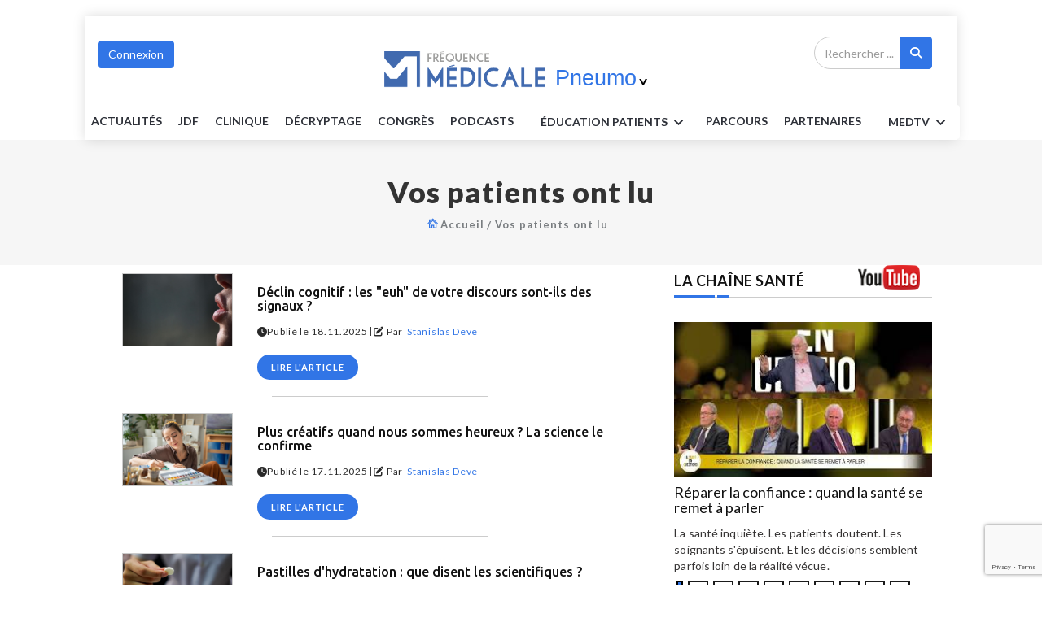

--- FILE ---
content_type: text/html; charset=UTF-8
request_url: https://www.frequencemedicale.com/pneumologie/patients/p-8
body_size: 28204
content:

<!DOCTYPE html>
<html lang="fr">

<head>

<script type="text/javascript" src="https://cache.consentframework.com/js/pa/26816/c/KTUPX/stub" referrerpolicy="unsafe-url" charset="utf-8"></script>
<script type="text/javascript" src="https://choices.consentframework.com/js/pa/26816/c/KTUPX/cmp" referrerpolicy="unsafe-url" charset="utf-8" async></script> 




<!-- Google Tag Manager -->
<script>(function(w,d,s,l,i){w[l]=w[l]||[];w[l].push({'gtm.start':
new Date().getTime(),event:'gtm.js'});var f=d.getElementsByTagName(s)[0],
j=d.createElement(s),dl=l!='dataLayer'?'&l='+l:'';j.async=true;j.src=
'https://www.googletagmanager.com/gtm.js?id='+i+dl;f.parentNode.insertBefore(j,f);
})(window,document,'script','dataLayer','GTM-T6RDP9B');</script>
<!-- End Google Tag Manager -->

    <meta charset="utf-8">
    <meta http-equiv="X-UA-Compatible" content="IE=edge">
    <meta name="viewport" content="width=device-width, initial-scale=1">
    <meta name="robots" content="index,follow,max-snippet:-1,max-image-preview:large,max-video-preview:-1" />
	
<meta name="facebook-domain-verification" content="qxnw3fh700q1es11yc9czr54if94jk" />
	<meta name="description" content="Site d’information pour les médecins, décryptant l’actualité médicale par spécialités avec des émissions WebTV hebdomadaires d’information et formation.">


<link rel='canonical' href='https://www.frequencemedicale.com/pneumologie/patients/p-8' />


<!-- SCHEMA GOOGLE -->
<script type="application/ld+json">
[
           
{
     //Organization
	"@context": "http:\/\/schema.org",
	"@type": "Organization",
	"name": "Fréquence Médicale",
    "url": "https:\/\/www.frequencemedicale.com\/",
	"logo": {
		"@type": "ImageObject",
		"url": "https:\/\/www.frequencemedicale.com\/themes\/themesfmv2019\/images\/logo-fm-final.png"		
		}
},
 
{
	//WebSite
    "@context": "http:\/\/schema.org",
    "@type": "WebSite",
      "name": "Fréquence Médicale",
      "url": "https:\/\/www.frequencemedicale.com\/",
    "potentialAction": {
       "@type": "SearchAction",
       "target": "https:\/\/www.frequencemedicale.com\/pneumologie\/search\/{query_term}",
       "query-input": "required name=query_term"
    }
},
	
{

	"@context": "https:\/\/schema.org",
	"@type": "WebPage",
	"name": "Fréquence Médicale",				 
	"description": "Le site d\u2019information exclusivement pour les m\u00e9decins qui d\u00e9crypte chaque jour l\u2019actualit\u00e9 m\u00e9dicale par sp\u00e9cialit\u00e9s avec des \u00e9missions WebTV hebdomadaires d\u2019information et formation.",				
	"breadcrumb":
      {
		 "@context": "https:\/\/schema.org",
		 "@type":"BreadcrumbList",
		 "itemListElement": 
            [
               {
				"@type": "ListItem",
				"position": 1,
				"name": "Accueil",
				"item": 
				{
				  "@id": "https:\/\/www.frequencemedicale.com"
				}
			   },{
				"@type": "ListItem",
				"position": 2,
				"name": "Vos patients ont lu",
				"item": 
				{
				  "@id": "https:\/\/www.frequencemedicale.com\/pneumologie\/patient"
				}
			   }            ]
      }
}	




,{
    "@context": "http:\/\/schema.org",
    "@type": "ItemList",
    "itemListElement": [
		        
		{
		"@type": "ListItem",
        "position": 1,
        "url": "https:\/\/www.frequencemedicale.com\/pneumologie\/patient\/298493-Declin-cognitif-les-euh-de-votre-discours-sont-ils-des-signaux"		
		},        
		{
		"@type": "ListItem",
        "position": 2,
        "url": "https:\/\/www.frequencemedicale.com\/pneumologie\/patient\/298496-Plus-creatifs-quand-nous-sommes-heureux-La-science-le-confirme"		
		},        
		{
		"@type": "ListItem",
        "position": 3,
        "url": "https:\/\/www.frequencemedicale.com\/pneumologie\/patient\/298498-Pastilles-d-hydratation-que-disent-les-scientifiques"		
		},        
		{
		"@type": "ListItem",
        "position": 4,
        "url": "https:\/\/www.frequencemedicale.com\/pneumologie\/patient\/298495-Cannabis-et-tabac-une-nouvelle-cause-de-l-addiction-identifiee"		
		},        
		{
		"@type": "ListItem",
        "position": 5,
        "url": "https:\/\/www.frequencemedicale.com\/pneumologie\/patient\/298491-Des-chercheurs-sont-parvenus-a-inverser-les-dommages-renaux"		
		},        
		{
		"@type": "ListItem",
        "position": 6,
        "url": "https:\/\/www.frequencemedicale.com\/pneumologie\/patient\/298492-Le-virus-present-dans-les-eaux-usees-en-Allemagne-faut-il-craindre-un-retour-de-la-polio"		
		},        
		{
		"@type": "ListItem",
        "position": 7,
        "url": "https:\/\/www.frequencemedicale.com\/pneumologie\/patient\/298488-Hiver-les-jours-qui-raccourcissent-seraient-bons-pour-la-sante"		
		},        
		{
		"@type": "ListItem",
        "position": 8,
        "url": "https:\/\/www.frequencemedicale.com\/pneumologie\/patient\/298483-Declin-cognitif-l-hypertension-affecte-le-cerveau-des-les-premiers-jours"		
		},        
		{
		"@type": "ListItem",
        "position": 9,
        "url": "https:\/\/www.frequencemedicale.com\/pneumologie\/patient\/298487-Grossesse-vous-souffrez-de-nausees-severes-Vos-risques-de-depression-sont-eleves"		
		},        
		{
		"@type": "ListItem",
        "position": 10,
        "url": "https:\/\/www.frequencemedicale.com\/pneumologie\/patient\/298482-Autisme-le-microbiote-intestinal-en-cause"		
		},        
		{
		"@type": "ListItem",
        "position": 11,
        "url": "https:\/\/www.frequencemedicale.com\/pneumologie\/patient\/298486-Cancer-de-la-peau-comment-le-controle-de-l-inflammation-liee-a-un-coup-de-soleil-peut-le-prevenir"		
		},        
		{
		"@type": "ListItem",
        "position": 12,
        "url": "https:\/\/www.frequencemedicale.com\/pneumologie\/patient\/298484-Perte-auditive-les-bebes-touches-presentent-des-anomalies-dans-la-structure-cerebrale"		
		},        
		{
		"@type": "ListItem",
        "position": 13,
        "url": "https:\/\/www.frequencemedicale.com\/pneumologie\/patient\/298485-Epidemie-en-Ethiopie-quels-sont-les-symptomes-du-virus-Marburg"		
		},        
		{
		"@type": "ListItem",
        "position": 14,
        "url": "https:\/\/www.frequencemedicale.com\/pneumologie\/patient\/298478-Pourquoi-les-cesariennes-seraient-liees-a-une-hausse-des-deces-maternels"		
		},        
		{
		"@type": "ListItem",
        "position": 15,
        "url": "https:\/\/www.frequencemedicale.com\/pneumologie\/patient\/298445-Comment-reduire-le-stress-technologique-au-quotidien"		
		},        
		{
		"@type": "ListItem",
        "position": 16,
        "url": "https:\/\/www.frequencemedicale.com\/pneumologie\/patient\/298481-Greffe-de-rein-et-si-l-Ozempic-aidait-les-patients-dialyses-a-devenir-eligibles"		
		},        
		{
		"@type": "ListItem",
        "position": 17,
        "url": "https:\/\/www.frequencemedicale.com\/pneumologie\/patient\/298474-Maladies-respiratoires-Le-systeme-de-sante-reste-centre-sur-le-curatif-pas-la-prevention"		
		},        
		{
		"@type": "ListItem",
        "position": 18,
        "url": "https:\/\/www.frequencemedicale.com\/pneumologie\/patient\/298480-Melanome-comment-l-IA-permet-de-le-detecter-de-facon-quasi-certaine"		
		}		
		]		
} 
		


]
</script>

<!-- SCHEMA GOOGLE -->

	

	
	

   <!-- Favicon -->
 <!-- <link rel="shortcut icon" href="images/logo-fm-small.png" />  -->
    <!-- The above 3 meta tags *must* come first in the head; any other head content must come *after* these tags -->
    <title>Fréquence médicale</title>
    <!-- google fonts -->
    <link href="https://fonts.googleapis.com/css?family=Lato:100,100i,300,300i,400,400i,700,700i,900,900i|Ubuntu:300,300i,400,400i,500,500i,700,700i" rel="stylesheet">
	<!-- Bootstrap -->
    <link rel="stylesheet" href="https://www.frequencemedicale.com/themes/themesfmv2019/css/bootstrap.min.css">
    <!-- Scrollbar css -->
    <link rel="stylesheet" type="text/css" href="https://www.frequencemedicale.com/themes/themesfmv2019/css/jquery.mCustomScrollbar.css" />
    <!-- Owl Carousel css -->
    <link rel="stylesheet" type="text/css" href="https://www.frequencemedicale.com/themes/themesfmv2019/owl-carousel/owl.carousel.css" />
    <link rel="stylesheet" type="text/css" href="https://www.frequencemedicale.com/themes/themesfmv2019/owl-carousel/owl.theme.css" />
    <link rel="stylesheet" type="text/css" href="https://www.frequencemedicale.com/themes/themesfmv2019/owl-carousel/owl.transitions.css" />
    <!-- youtube css -->
    <link rel="stylesheet" type="text/css" href="https://www.frequencemedicale.com/themes/themesfmv2019/css/RYPP.css" />
    <!-- jquery-ui css -->
    <link rel="stylesheet" href="https://www.frequencemedicale.com/themes/themesfmv2019/css/jquery-ui.css">
    <!-- animate -->
    <link rel="stylesheet" href="https://www.frequencemedicale.com/themes/themesfmv2019/css/animate.min.css">
    <!-- fonts css -->
    <link rel="stylesheet" href="https://www.frequencemedicale.com/themes/themesfmv2019/font-awesome/css/font-awesome.min.css">
    <link rel="stylesheet" type="text/css" href="https://www.frequencemedicale.com/themes/themesfmv2019/css/Pe-icon-7-stroke.css" />
    <link rel="stylesheet" type="text/css" href="https://www.frequencemedicale.com/themes/themesfmv2019/css/flaticon.css" />
    <!-- custom css -->
    <link rel="stylesheet" id="css" href="https://www.frequencemedicale.com/themes/themesfmv2019/css/style.css">
	<link rel="stylesheet" id="css" href="https://www.frequencemedicale.com/themes/themesfmv2019/css/btn_style.css">
	<link rel="stylesheet" id="css" href="https://cdnjs.cloudflare.com/ajax/libs/font-awesome/6.4.2/css/all.min.css">
	<!--<link rel="stylesheet" id="css" href="themes/themesfmv2019/css/style-cardiologie.css">--->
	<link rel="icon" href="https://www.frequencemedicale.com/favicon.ico" />
    <!-- specialite css -->	
	<!--<link rel="stylesheet" type="text/css" href="themes/themesfmv2019/css/video-js.min.css" /> -->
	
		<!-- Sweetalert2 -->
	
	<link href="https://www.frequencemedicale.com/themes/themesfmv2019/css/sweetalert2.min.css" rel="stylesheet">
	
	<!-- Video JS & Nuevo Plugin -->
	
	<link href="https://www.frequencemedicale.com/videojs/videojs/skins/nuevo/videojs.css" rel="stylesheet">
	
<script src="https://code.jquery.com/jquery-2.2.4.min.js" integrity="sha256-BbhdlvQf/xTY9gja0Dq3HiwQF8LaCRTXxZKRutelT44=" crossorigin="anonymous"></script>
	<script src="https://www.google.com/recaptcha/api.js?render=6Lc5ZTAqAAAAANJEy_vpa4BUlMXpw8UUpQj2uxgC"></script>
<script>
</script>
	 
	 <script type="text/javascript">
function recupere_password() {
    var login_recup = document.getElementById("login_recup").value;
    var recaptcha_token = document.getElementById("recaptcha_token_RP").value;

    // Email validation regex pattern
    var emailPattern = /^[^\s@]+@[^\s@]+\.[^\s@]+$/;

    // Validate that the login_recup is not empty and is a valid email
    if (login_recup === "") {
        Swal.fire({
            title: "<strong>Erreur</strong>",
            width: "auto",
            icon: "error",
            html: 'Le champ Email ne peut pas être vide',
            showCloseButton: true
        });
		$(".swal2-container").css("zIndex", "99999999999999");
        return; // Stop the function from continuing
    } else if (!emailPattern.test(login_recup)) {
        Swal.fire({
            title: "<strong>Erreur</strong>",
            width: "auto",
            icon: "error",
            html: 'Veuillez entrer une adresse e-mail valide',
            showCloseButton: true
        });
		$(".swal2-container").css("zIndex", "99999999999999");
        return; // Stop the function from continuing
    }

    // Proceed with AJAX request if validation passes
    $.ajax({
        type: "POST",
        contentType: "application/x-www-form-urlencoded; charset=UTF-8",
        url: "https://www.frequencemedicale.com/iframe/exec_connexion_new_sub.php",
        data: "login_recup=" + login_recup + "&site=17&recaptcha_token=" + recaptcha_token,
        dataType: 'html',
        success: function(html) {
            console.log(html);
            if (html != "0") {
                Swal.fire({
                    title: "<strong>SUCCESS</strong>",
                    width: "auto",
                    icon: "success",
                    html: 'Un email sera envoyé pour vous rappeler les paramètres de votre compte',
                    showCloseButton: true
                });
                $(".swal2-container").css("zIndex", "99999999999999");
            } else {
                Swal.fire({
                    title: "<strong>Erreur</strong>",
                    width: "auto",
                    icon: "error",
                    html: 'Login/Email invalide',
                    showCloseButton: true
                });
                $(".swal2-container").css("zIndex", "99999999999999");
            }
        }
    });
}


function closeconxion()
{$("#formulairedesktop").modal('hide');
}

window.closeModalAndShowPassRecup = function(){
    $('#creercomptedesktop').modal('hide');
    $('#formulairedesktop').modal('hide');
	$('#formulairerecupdesktop').modal('show');
};

  function check_connexion_params()
{
var login= escape($("#inp_email").val());
$("#inp_password").val($("#inp_password").val().replaceAll(/\'/g,"\\\'"));
var password= encodeURIComponent($("#inp_password").val());
var url=window.location.href;
if(($('#form_connexion')[0].checkValidity() == false) || $.trim( $('#inp_email').val() ) == '')
{
$("#form_connexion")[0].reportValidity();
}else{

$.ajax({
    type: "POST",
    url: "https://org-www.frequencemedicale.com/index.php?op=profils&action=checkaccount",
	data:"login="+login+"&password="+password+"&url="+url,
    
	statusCode: {
	503: function(xhr) {
	Swal.fire({
	customClass: {
	zIndex : "99999999999999"
	},
	title: "<strong>ERREUR</strong>",
	width: "auto",
	icon: "error",
	html:'Vous avez essayé trop de fois. Veuillez réessayer plus tard.',
	showCloseButton: true
	})
	$(".swal2-container").css("zIndex", "99999999999999");
	$("#form_connexion :input").prop("disabled", true);
	setTimeout(function() {
	$("#form_connexion :input").prop("disabled", false);
	}, 900000);  
	}
	},
	success: function(html){

if(parseInt(html)==0){
	
Swal.fire({
  title: "<strong>ERREUR</strong>",
  width: "auto",
  icon: "error",
  html:'Login/Mot de passe invalide',
  showCloseButton: true
})
$(".swal2-container").css("zIndex", "99999999999999");
$("#form_connexion :input").prop("disabled", false);
}else if(parseInt(html)==1){
Swal.fire({
		  customClass: {
   zIndex : "99999999999999"
  },
  title: "<strong>ERREUR</strong>",
  width: "auto",
  icon: "error",
  html:'Votre compte n\'est pas encore activé. Veuillez contacter svp le webmaster à l\'adresse contact@frequencem.com',
  showCloseButton: true
})
$(".swal2-container").css("zIndex", "99999999999999");
$("#form_connexion :input").prop("disabled", false);
}
else if(parseInt(html)=="10"){
 var input = $("<input>").attr("type", "hidden").attr("name", "btn_submit").val("");
$('#form_connexion').append($(input));
var link = "https://profils.medical-email.com/provider/loginpost.php?redirect_url=https://www.frequencemedicale.com/pneumologie/patients/p-8" ;
$('#form_connexion').attr('action', link);
$('#form_connexion').submit();
}

}

});
}
}
</script>	  

<script>
function setCookie(cname, cvalue, exdays) {
    var d = new Date();
    d.setTime(d.getTime() + (exdays*60*1000));
    var expires = "expires="+d.toUTCString();
    document.cookie = cname + "=" + cvalue + "; " + expires + "; path=/";
}
function getCookie(cname) {
    var name = cname + "=";
    var ca = document.cookie.split(';');
    for(var i=0; i<ca.length; i++) {
        var c = ca[i];
        while (c.charAt(0)==' ') c = c.substring(1);
        if (c.indexOf(name) == 0) return c.substring(name.length,c.length);
    }
    return "";
}
</script>
	 <style type='text/css'>
					.search-area .btn-search {
					background-color: #3175e6!important;
					border-color: #3175e6!important;
					}
					#widget-slider2.owl-theme .owl-controls .owl-page.active span,
					#widget-slider2.owl-theme .owl-controls.clickable .owl-page:hover span {
    filter: Alpha(Opacity=100);
    opacity: 1;
    background: #3175e6!important;
}
					
					.headding-border {
						position: relative;
						border-bottom: 1px solid #CCC;
						background-color: #3175e6!important;
						margin-bottom: 30px;
    
									}
					.btn-primary {
					background-color: #3175e6!important;
					border-color: #3175e6!important;
					color:#fff;
					}
					.btn-primary:hover {
					background-color: #fff !important;
					border: 1px solid #3175e6!important;
					color: #3175e6!important;
					}
					
					.btn_val {
						background-color: #3175e6!important;
						border-color: #fff;
						color:#fff !important;
					}
					.btn_val:hover{
						background-color: #fff !important;
						border-color: #3175e6!important;
						color:#3175e6!important;
					}
					.dmpa{	
							background-color:#3175e6!important;
							border-color: #3175e6!important;
							
					}
					
					.specialite {
					color: #3175e6!important;
					}
					.post-title-author-details p a,.post-style2-detail p a { color: #3175e6!important;}
					.btn-outline-primary{
					color: #3175e6!important;
					border-color: #3175e6!important;
					}
					.box-item:hover .td-module-title a{color: #3175e6!important;}
					.btn-outline-primary:hover{
					 color: #fff !important;
					 background-color: #3175e6!important;
					}
					#widget-slider.owl-theme .owl-controls .owl-page.active span, #widget-slider.owl-theme .owl-controls.clickable .owl-page:hover span{ background-color: #3175e6!important;}
					.titre5_art_maladie h3 {
					color: #3175e6!important;
					}
					
					.spe-name {
					color: #3175e6!important;
					}
					.playvideo i {
					color: #3175e6!important;
					}
					.fermeture-spe {
					color: #3175e6!important;
					}
					.quizz-box a:hover,.coach-box a:hover  {
					background-color: #3175e6!important;
					}
					.img-box  a:hover  {
					background-color: #3175e6!important;
					}
					footer ul li a:hover {
						color: #000 !important;
						text-decoration: none;
}

					.dropdown-menu > li > a:hover{
					background-color:  #3175e6 !important;
					color: #fff !important;
					}
					.nav-pills > li.active > a, .nav-pills > li.active > a:focus, .nav-pills > li.active > a:hover{
					background-color:  #3175e6 !important;
					color:#fff !important;
					}
					.liens_maldie{color: #3175e6;}
					. titre5_art_maladie div{border: 1ps solid }
					.nav-pills > li > a {
						border-radius: 5px 5px 0px 0px;
						color: #3175e6;
						border-top: 1px solid  #3175e6 !important; ;
						border-left: 1px solid  #3175e6 !important; ;
						border-right: 1px solid  #3175e6 !important; ;
}
					.resp-container a:hover {
					border-bottom: 3px solid #3175e6 !important;
					}
					.nav-btn:hover{color: #3175e6 !important;}
					.categ :hover{color: #3175e6 !important;}
					#triangle {
					 border-left: 10px solid #3175e6 !important;
					}
					.mobile-menu-btn{
					background-color:  #3175e6 !important; ;
					border-color:  #3175e6 !important; ;
					}
					.btn-spe:hover{
					color: #3175e6 !important;
					}
					#mc5{
					background-color: #3175e6 !important;
					}
					.wmc{
					color:#fff !important;
						}
					.wmc : hover{
					color: #fff; !important;
						}
					#cmt a{
					color: #3175e6 !important;
					}
					.panel-title a{
					color: #3175e6 !important;
					}
					.panel ul li a{
					color: #3175e6 !important;
					}
						
					.btn-style:hover {
					color:  #3175e6 !important;
					background-color: #fff !important;
					border: 2px solid #3175e6 !important;
					}
					
					.post-wrapper .post-title a:hover {
						color :#fff !important;
					}
					
					
					.readmore i{
					background: #3175e6 !important;
					}
					.color-slider {
						color: #3175e6 !important;
					}
					
					#toTop.btn-info{
					 background-color: #3175e6 !important;
					 border-color: #3175e6 !important;
					}
					
					.title-fm {
						color: #3175e6 !important;
					}
					.btn-style {
							background-color: #3175e6 !important;
								border: 2px solid #3175e6 !important;
					}
					.color-1{
					     color: #3175e6 !important;	
					}
					
					.title-bord-fm {
					border: 1px solid #3175e6 !important;
					}
					
					.pagination>.active>a, .pagination>.active>a:focus, .pagination>.active>a:hover, .pagination>.active>span, .pagination>.active>span:focus, .pagination>.active>span:hover {
					    background-color: #3175e6 !important;
						    border-color: #3175e6 !important;
					}
					.pagination>.active>a, .pagination>.active>a:focus, .pagination>.active>a:hover, .pagination>.active>span, .pagination>.active>span:focus, .pagination>.active>span:hover {

						background-color: #3175e6 !important;
						border-color: #3175e6 !important;
					}
					.pagination>li>a:focus, .pagination>li>a:hover, .pagination>li>span:focus, .pagination>li>span:hover {
						color: #fff;
						background-color: #3175e6 !important;
						border-color: #3175e6 !important;
					}
					a:hover {
						color: #3175e6 !important;
					}
					.main-resp-container a:hover {
						border-bottom: 3px solid #3175e6 !important;
					}
					.breadcrumbs ul li i {
						color: #3175e6 !important;
					}
					.date ul li a span {
						color: #3175e6 !important;
					}
					.video-js .vjs-big-play-button {
						background-color: #3175e6 !important;
					}

					
	</style>
<script>
  $(document).ready(function(){  
  $('#submitrecherchemobile').click(function(){
	var recherchevalue = $('#recherchekeymobile').val();
	var link = 'https://www.frequencemedicale.com/pneumologie/search' ;
   $('#rechercheformobile').attr('action', link);
});
  });

 </script>
    <div class="modal fade" id="formulairerecupdesktop">
      <div class="modal-dialog">
        <div class="modal-content">
          <div class="modal-header">
            <h4 class="modal-title">Mot de passe oublié</h4>          
            <button type="button" class="close" data-dismiss="modal">
              <span>&times;</span>
            </button>
          </div>
          <div class="modal-body" style="color:#000; height:350px;padding:30px !important;">
         		<div class="row">
<script>
    grecaptcha.ready(function() {
        grecaptcha.execute('6Lc5ZTAqAAAAANJEy_vpa4BUlMXpw8UUpQj2uxgC', {action: 'recupere_password'}).then(function(token) {
            document.getElementById('recaptcha_token_RP').value = token;
        });
    });
</script>				 	
				 		<div class="well">
							 <center>
							 <div id="errormessagepass"></div>
							  <form method="post" action="">
							  <div class="form-group">
							    <label for="exampleInputEmail1">Email</label>
							    <input type="text" class="form-control" id="login_recup" name="login_recup" placeholder="Email" required>
								<input type="hidden" name="recaptcha_token_RP" id="recaptcha_token_RP">
							  </div>
							  <button type="button" onClick='recupere_password()' name="btn_submit" class="btn btn-primary btn-lg btn-block" >Recupérer mot de passe</button>
							  </form>
							 </center>
						</div>
					
				</div> 
			<br/>
          </div>
        </div>
      </div>
    </div>
<style>

// for links without anchor text or image
.sr-only {
    position: absolute;
    width: 1px;
    height: 1px;
    margin: -1px;
    padding: 0;
    border: 0;
    clip: rect(0, 0, 0, 0);
    overflow: hidden;
}
</style>	
	
</head>
<!-- Google Tag Manager (noscript) -->
<noscript><iframe src="https://www.googletagmanager.com/ns.html?id=GTM-T6RDP9B"
height="0" width="0" style="display:none;visibility:hidden"></iframe></noscript>
<!-- End Google Tag Manager (noscript) -->
<div id="emplacement4" class="emplacement4"> <!-- Emplacement 4 pub habillage --> </div>
    <div class="se-pre-con"></div>
	<div class="container" style="padding:0">
					
    <header>
        <!-- Mobile Menu Start -->
        <div class="mobile-menu-area navbar-fixed-top hidden-sm hidden-md hidden-lg">
            <nav class="mobile-menu" id="mobile-menu">
                <div class="sidebar-nav">
                    <ul class="nav side-menu" style="font-size:15px"> 
                        <li class="sidebar-search">
						<form method="POST" id="rechercheformobile" action="">
                            <div class="input-group custom-search-form">
                                <input type="text" class="form-control" placeholder="Rechercher ..." id="recherchekeymobile" name="q" required>
                                <span class="input-group-btn">
                                        <button class="btn mobile-menu-btn" id="submitrecherchemobile" name="submitrecherchemobile" title="Recherche" type="submit">
                                            <i class="fa fa-search"></i>
                                        </button>

                                    </span>
                            </div>
						</form>
                            
                            
                            <!-- /input-group -->
                        </li>
						                           <li><a href="https://www.frequencemedicale.com/pneumologie/home">ACCUEIL</a></li>
                        							                        <li>
                            <a href="#">Spécialités<span class="fa arrow"></span></a>
                            <ul class="nav-second-level">
														<li><a href="https://www.frequencemedicale.com/generaliste/home">Généraliste</a></li>
							 													                                <li><a href="https://www.frequencemedicale.com/cardiologie/home">Cardiologie</a></li>
													                                <li><a href="https://www.frequencemedicale.com/dermatologie/home">Dermatologie</a></li>
													                                <li><a href="https://www.frequencemedicale.com/diabetologie/home">Diabétologie</a></li>
													                                <li><a href="https://www.frequencemedicale.com/geriatrie/home">Gériatrie</a></li>
													                                <li><a href="https://www.frequencemedicale.com/hematologie/home">Hématologie</a></li>
													                                <li><a href="https://www.frequencemedicale.com/medecine-generale/home">Médecine générale</a></li>
													                                <li><a href="https://www.frequencemedicale.com/neurologie/home">Neurologie</a></li>
													                                <li><a href="https://www.frequencemedicale.com/oncologie/home">Oncologie</a></li>
													                                <li><a href="https://www.frequencemedicale.com/pneumologie/home">Pneumologie</a></li>
													                                <li><a href="https://www.frequencemedicale.com/psychiatrie/home">Psychiatrie</a></li>
													                                <li><a href="https://www.frequencemedicale.com/rhumatologie/home">Rhumatologie</a></li>
													                                <li><a href="https://www.frequencemedicale.com/urologie/home">Urologie</a></li>
													                                <li><a href="https://www.frequencemedicale.com/gyneco-obstetrique/home">Gynéco-obstétrique</a></li>
													                                <li><a href="https://www.frequencemedicale.com/hepato-gastro-enterologie/home">Hépato-Gastro-entérologie</a></li>
													                                <li><a href="https://www.frequencemedicale.com/pediatrie---neonatologie/home">Pédiatrie - Néonatologie</a></li>
							                            </ul>
                        </li>
                    <li><a href="https://www.frequencemedicale.com/pneumologie/actualites">Actualités</a></li>
                    <li><a href="https://www.frequencemedicale.com/pneumologie/jdf">JDF</a></li>
                    <li><a href="https://www.frequencemedicale.com/pneumologie/clinique">Clinique</a></li>
                    <li><a href="https://www.frequencemedicale.com/pneumologie/decryptage">Décryptage</a></li>
                    <li><a href="https://www.frequencemedicale.com/pneumologie/congres">Congrès</a></li>
					<li><a href="https://www.frequencemedicale.com/pneumologie/podcasts">PODCASTS</a></li>
					
                        <li>
                            <a href="#">Patients<span class="fa arrow"></span></a>
                            <ul class="nav-second-level">
                                <li><a href="https://www.frequencemedicale.com/pneumologie/patient">Vos patients en parlent</a></li>
                                <li><a href="https://www.frequencemedicale.com/pneumologie/parole">Paroles de patients</a></li>
                                <li><a href="https://www.frequencemedicale.com/pneumologie/fiche">fiches patients</a></li>
                               

                            </ul>
                        </li>
                        <li><a href="https://www.frequencemedicale.com/pneumologie/parcours">Parcours</a></li>
                        <li><a href="https://www.frequencemedicale.com/pneumologie/partenaires">Partenariats</a></li>
						<li>
						<a href="#">MED TV<span class="fa arrow"></span></a>
                         <ul class="nav-second-level">
						<li><a  href="https://www.frequencemedicale.com/pneumologie/jdf">Jeudis de la formation</a></li>
						<li><a  href="https://www.frequencemedicale.com/pneumologie/MEDTV/jdp">Jeudis des professions santé</a></li>
						<li><a  href="https://www.frequencemedicale.com/pneumologie/MEDTV/feminin">La médecine au féminin</a></li>
						<li><a  href="https://www.frequencemedicale.com/pneumologie/MEDTV/question">La santé en question</a></li>
						<li><a  href="https://www.frequencemedicale.com/pneumologie/MEDTV/mdp">Les mercredis de la pratique</a></li>
                        <li><a  href="https://www.frequencemedicale.com/pneumologie/MEDTV/univers">Univers médecins</a></li>
						<li><a  href="https://www.frequencemedicale.com/pneumologie/MEDTV/mdt">Les MARDIS THÉMATIQUES </a></li>
						</ul>
						</li>
						<li align="center">
						<div align="center">
						                        								<button data-toggle="modal" data-target="#formulairedesktop" class="btn btn-primary marg-top-5 ">Connexion</button>
					  					  								


                        </div>
						
						</li>
                        <!-- social icon -->
                        <li>
                            <div class="social">
                                <ul>
                                    <li><a target="_blank" href="https://www.facebook.com/frequencemedicale" class="facebook"><i class="fa  fa-facebook"></i> <span class="sr-only">Facebook</span> </a></li>
                                    <li><a target="_blank" href="https://twitter.com/frequencemedica" class="twitter"><i class="fa  fa-twitter"></i> <span class="sr-only">Twitter</span></a></li>
                                    <li><a target="_blank" href="https://www.youtube.com/channel/UCtNyuN_HFlNYO0-gqXwhLTg" class="youtube"><i class="fa fa-youtube"></i> <span class="sr-only">Youtube</span></a></li>
                                </ul>
                            </div>
                        </li>
                    </ul>
                </div>
            </nav>
            <div class="container">
                <div class="top_header_icon">

                <span class="top_header_icon_wrap">
				                     <a href="https://www.frequencemedicale.com/pneumologie/home" ><img width="100" height="100" class="logo-mobil-nav" src="https://www.frequencemedicale.com/themes/themesfmv2019/images/logo-fm-small.png" alt="Fréquence Médicale Logo"></a>
					                </span>
                  
                </div>
                <div id="showLeft" class="nav-icon">
                    <span></span>
                    <span></span>
                    <span></span>
                    <span></span>
                </div>
            </div>
        </div>
        <!-- Mobile Menu End -->
  
       <style>
/* General styles for the emplacement container */
.emplacement {
    width: 100%; /* Full width */
    max-width: 1200px; /* Optional: Set a maximum width */
    margin: 0 auto; /* Center the div */
    padding: 10px; /* Optional: Add some padding for spacing */
    box-sizing: border-box; /* Include padding in width and height */
}

/* Targeting any image within the .emplacement div */
.emplacement img {
    width: 100%; /* Make the image responsive to the parent div width */
    height: auto; /* Maintain aspect ratio */
    max-width: 100%; /* Prevent image from exceeding container width */
    display: block; /* Remove extra space under the image */
}

/* Responsive adjustments for smaller screens */
@media (max-width: 768px) {
    .emplacement {
        padding: 5px; /* Reduce padding on smaller screens */
    }

    .emplacement img {
        width: 100%; /* Make the image take up the full width */
    }
}

@media (max-width: 480px) {
    .emplacement {
        padding: 2px; /* Further adjust padding for very small screens */
    }

    .emplacement img {
        width: 100%; /* Ensure the image takes up full width */
    }
}
</style>
<div class="container banner-partner">
<div class="row">
<div class="col-xs-12 col-md-12 col-sm-12">
<div id="emplacement0" class="emplacement"> <!-- Top Banner --> </div>
</div>
</div>
</div>
       
	 	  <script>
  $(document).ready(function(){  
  $('#submitrecherche').click(function(){
	var recherchevalue = $('#recherchekey').val();
	var link = 'https://www.frequencemedicale.com/pneumologie/search'  ;
   $('#rechercheform').attr('action', link);
});
  });

 </script>
      
       <!--  header -->
      
      
           <!--  header generaliste -->
		   
		   <style>
		   /*.btn-primary:hover{ color:#43C59E !important}*/
		   #formID label{ font-weight:inherit; font-size:14px; margin:5px 0}
		   #formID legend{font-size:16px;margin:15px 0 2px 0}
		   </style>
      
    <section class="header-sticky" id="header-sticky"  >
        <div class="top_banner_wrap">

        <!-- connect button -->
            

                <div class="container">
                <div class="row">
                    <div class="col-md-12 flex pad0">
                        <div class="col-md-3 col-sm-3 padleft0">
<div class="col-md-3 col-sm-3 padleft0" id="userMenuContainer">

  <!-- Logged-in / user dropdown -->
  <div class="btn-group" id="userDropdown" style="display:none;">
    <button type="button" class="btn btn-primary marg-top-5 connect dropdown-toggle dropdown-toggle-split"
            data-toggle="dropdown" aria-haspopup="true" aria-expanded="false">
      <span id="userGreeting">Mon Compte</span>
      <span class="pe-7s-angle-down btn-arrow nav-btn"></span>
    </button>
    <ul class="dropdown-menu menu-slide" id="userMenuItems">
      <!-- JS populates -->
    </ul>
  </div>

  <!-- Guest login button -->
  <button id="guestLoginBtn" class="btn btn-primary marg-top-5 connect" style="display:none;">
    Connexion
  </button>

</div>
<script>
// Helper to get cookie
function getCookieCDN(name) {
    const value = "; " + document.cookie;
    const parts = value.split("; " + name + "=");
    if (parts.length === 2) return decodeURIComponent(parts.pop().split(";").shift());
    return null;
}

// Get URL parameter
function getUrlParam(name) {
    return new URLSearchParams(window.location.search).get(name);
}

// Redirect to login page
function redirectToLogin() {
    const currentUrl = window.location.href;
    const loginUrl = `https://org-www.frequencemedicale.com/connect/index.php?redirect=${encodeURIComponent(currentUrl)}`;
    window.location.href = loginUrl;
}

// Save current page for redirect after login
function saveRedirect() {
    const currentUrl = window.location.href;
    document.cookie = "redirect_after_login=" + encodeURIComponent(currentUrl) + "; path=/; domain=.frequencemedicale.com; max-age=2147483647; Secure; SameSite=None";
}

// Populate user dropdown
function showUserMenu(user, isReverseCode=false) {
    document.getElementById('userDropdown').style.display = 'inline-block';
    document.getElementById('guestLoginBtn').style.display = 'none';
    document.getElementById('userGreeting').textContent = `Bonjour ${user.nom} ${user.prenom}`;

    const menu = document.getElementById('userMenuItems');

    if (isReverseCode) {
        // ReverseCode users only get "Connexion"
        menu.innerHTML = `
            <li><a class="dropdown-item" href="https://org-www.frequencemedicale.com/connect/" onclick="${redirectToLogin.toString()}();">Connexion</a></li>
        `;
    } else {
        // Normal logged-in user menu
        menu.innerHTML = `
            ${user.is_labo === "0" || user.is_labo === 0 ? `
                <li><a class="dropdown-item" href="https://org-www.frequencemedicale.com/Moncompte">Paramètres du compte</a></li>
                <li><a class="dropdown-item" href="https://org-www.frequencemedicale.com/MesFavoris">Mes favoris.</a></li>
            ` : ''}
            <li>
			  <a class="dropdown-item" href="https://org-www.frequencemedicale.com/connect/logout.php?redirect=${encodeURIComponent(window.location.href)}">Déconnexion</a>
            </li>
        `;
    }
}

// Main logic
function loadUserMenu() {
    saveRedirect();

    const token      = getCookieCDN('token');
    const first_name = getCookieCDN('first_name');
    const last_name  = getCookieCDN('last_name');
    const is_labo    = getCookieCDN('is_labo'); // "0" normal user

    const reverseCode = getUrlParam('ReverseCode');

    if (token) {
        showUserMenu({ nom: last_name, prenom: first_name, is_labo });
    } else if (reverseCode) {
        // Fetch API for ReverseCode
        $.getJSON(`https://org-www.frequencemedicale.com/connect/rcodeapi.php?ReverseCode=${encodeURIComponent(reverseCode)}`, function(data) {
            if (!data.error) {
                showUserMenu({ nom: data.nom, prenom: data.prenom }, true);
            } else {
                // Invalid reverse code: show login button
                document.getElementById('userDropdown').style.display = 'none';
                document.getElementById('guestLoginBtn').style.display = 'inline-block';
                document.getElementById('guestLoginBtn').onclick = redirectToLogin;
            }
        });
    } else {
        // No cookie & no ReverseCode: show login button
        document.getElementById('userDropdown').style.display = 'none';
        document.getElementById('guestLoginBtn').style.display = 'inline-block';
        document.getElementById('guestLoginBtn').onclick = redirectToLogin;
    }
}

$(document).ready(function() {
    loadUserMenu();
});
</script> 						
                        </div>
                        <!-- /connect button -->
                        
                        
                        

                        <!-- logo -->


                    						
						
						
                       <div class="col-md-6 col-sm-6">
					   
					   
                            <div class="header-logo">
							

							 
							    <table  align="center"><tr><td align="center">
							 <div>
                                        <div style="float:left;">
																										<a href="https://www.frequencemedicale.com/pneumologie/home" >
							                                        <img  width="100" height="100"  class="td-retina-data img-responsive in-block" id="logo-page" src="https://www.frequencemedicale.com/themes/themesfmv2019/images/logo-fm-final.png" alt="logo fréquence médicale">
										</a>
                                        </div>
										
										
                                 
                                    <a href="https://www.frequencemedicale.com/pneumologie/home"> <span class="sr-only">Hématologie</span> 
                                    </a>
									
									
									
                                    <div style="float:left">
									
									<table><tr><td>
																				 <a data-toggle="modal" data-target="#exampleModal" style="cursor:pointer">
										<h2 id="specialitenamesize"class="in-block specialite" >Pneumo</h2>
										  										  </a></td>
										  <td valign="bottom">
                                            <button type="button" class="btn btn-spe" data-toggle="modal" data-target="#exampleModal" style="color:#000">
                                                    >
                                              </button>
</td></tr></table>
                                                    <!-- Modal -->
                                                    <div class="modal fade" id="exampleModal" tabindex="-1" role="dialog" aria-labelledby="myLargeModalLabel" aria-hidden="true">
                                                    <div class="modal-dialog modal-lg menu-spe" role="document">
                                                        <div class="modal-content">
                                                        <div class="modal-header">
                                                            <h5 class="modal-title" id="myLargeModalLabel">Nos autres pages de spécialités :</h5>
                                                            <button type="button" class="close close-spe" data-dismiss="modal" aria-label="Close">
                                                            <span class="fermeture-spe" aria-hidden="true">&times;</span>
                                                            </button>
															</div>
                                                        <div class="modal-body specialities">
                                                        
					
															<li><a href="https://www.frequencemedicale.com/generaliste/home">Généraliste</a></li>
														  														   																														<li><a href="https://www.frequencemedicale.com/cardiologie/home">Cardiologie</a></li>
															<span>  </span>
														   														   																														<li><a href="https://www.frequencemedicale.com/dermatologie/home">Dermatologie</a></li>
															<span>  </span>
														   														   																														<li><a href="https://www.frequencemedicale.com/diabetologie/home">Diabétologie</a></li>
															<span>  </span>
														   														   																														<li><a href="https://www.frequencemedicale.com/geriatrie/home">Gériatrie</a></li>
															<span>  </span>
														   														   																														<li><a href="https://www.frequencemedicale.com/hematologie/home">Hématologie</a></li>
															<span>  </span>
														   														   																														<li><a href="https://www.frequencemedicale.com/medecine-generale/home">Médecine générale</a></li>
															<span>  </span>
														   														   																														<li><a href="https://www.frequencemedicale.com/neurologie/home">Neurologie</a></li>
															<span>  </span>
														   														   																														<li><a href="https://www.frequencemedicale.com/oncologie/home">Oncologie</a></li>
															<span>  </span>
														   														   																														<li><a href="https://www.frequencemedicale.com/pneumologie/home">Pneumologie</a></li>
															<span>  </span>
														   														   																														<li><a href="https://www.frequencemedicale.com/psychiatrie/home">Psychiatrie</a></li>
															<span>  </span>
														   														   																														<li><a href="https://www.frequencemedicale.com/rhumatologie/home">Rhumatologie</a></li>
															<span>  </span>
														   														   																														<li><a href="https://www.frequencemedicale.com/urologie/home">Urologie</a></li>
															<span>  </span>
														   														   																														<li><a href="https://www.frequencemedicale.com/gyneco-obstetrique/home">Gynéco-obstétrique</a></li>
															<span>  </span>
														   														   																														<li><a href="https://www.frequencemedicale.com/hepato-gastro-enterologie/home">Hépato-Gastro-entérologie</a></li>
															<span>  </span>
														   														   																														<li><a href="https://www.frequencemedicale.com/pediatrie---neonatologie/home">Pédiatrie - Néonatologie</a></li>
															<span>  </span>
														   														   														</div>
                                                        </div>
                                                       
                                                        </div>
                                                   
                                                    </div>
													 

													</div><div style="clear:both"></div>
                                            
                                        </div></td></tr></table>
                                     <div style="clear:both"></div>
                            </div>
							
                        </div>
					                      <!-- /logo -->
                        
                        <div class="col-md-3 col-sm-3  ">
<form method="POST" id="rechercheform" action="">
                        <div class="input-group txalright search-area col-md-3">
            
                                    <!-- search area -->
									
                                    <input type="text" class="form-control marg-left-85" placeholder="Rechercher ..." id="recherchekey"  name="q" required>
                                    <div class="input-group-btn recherche">
                                        <button class="btn btn-search " id="submitrecherche" name="submitrecherche" type="submit" title="Recherche"><i class="fa fa-search" aria-hidden="true"></i></button>
                                    </div>   
									
                                    </div>
									</form>
                        </div>

                    </div>
                    
                </div>
            </div>
        </div>
                                <!-- header sub-menu -->
      
            <div class="header-row-bottom">
                <div class="resp-container">
                    <a href="https://www.frequencemedicale.com/pneumologie/actualites">Actualités</a>
                    <a href="https://www.frequencemedicale.com/pneumologie/jdf">JDF</a>
                    <a href="https://www.frequencemedicale.com/pneumologie/clinique">Clinique</a>
                    <a href="https://www.frequencemedicale.com/pneumologie/decryptage">Décryptage</a>
                    <a href="https://www.frequencemedicale.com/pneumologie/congres">Congrès</a>
					<a href="https://www.frequencemedicale.com/pneumologie/podcasts">PODCASTS</a>
                    <div class="btn-group">
                            <button data-toggle="dropdown" aria-haspopup="true" aria-expanded="false" type="button" class="btn btn-nav  dropdown-toggle dropdown-toggle-split" style="background:#fff">
							   <a href="#"> ÉDUCATION Patients<span class="pe-7s-angle-down btn-arrow nav-btn"></span></a></button>
                                      
                            </button>
                            
                                <ul class="dropdown-menu menu-slide">

                                    <li><a class="dropdown-item" href="https://www.frequencemedicale.com/pneumologie/patient">Vos patients ont lu</a></li>
                                    <li><a  class="dropdown-item" href="https://www.frequencemedicale.com/pneumologie/parole">Paroles de patients</a></li>
                                    <li><a  class="dropdown-item" href="https://www.frequencemedicale.com/pneumologie/fiche">Fiches patients</a></li>
                                </ul>
                            
                            </div>
                    <a href="https://www.frequencemedicale.com/pneumologie/parcours">parcours</a>
                    <a href="https://www.frequencemedicale.com/pneumologie/partenaires">Partenaires</a>
                                        <div class="btn-group">
                            <button data-toggle="dropdown" aria-haspopup="true" aria-expanded="false" type="button" class="btn btn-nav  dropdown-toggle dropdown-toggle-split" style="background:#fff">
							<a href="#"> MEDTV<span class="pe-7s-angle-down btn-arrow nav-btn"></span></a></button>
                                      
                            </button>
                            
                                <ul class="dropdown-menu menu-slide">
									<li><a  class="dropdown-item" href="https://www.frequencemedicale.com/pneumologie/jdf">Jeudis de la formation</a></li>
                                    <li><a  class="dropdown-item" href="https://www.frequencemedicale.com/pneumologie/MEDTV/jdp">Jeudis des professions santé</a></li>
                                    <li><a  class="dropdown-item" href="https://www.frequencemedicale.com/pneumologie/MEDTV/feminin">La médecine au féminin</a></li>
                                    <li><a  class="dropdown-item" href="https://www.frequencemedicale.com/pneumologie/MEDTV/question">La santé en question</a></li>
                                    <li><a  class="dropdown-item" href="https://www.frequencemedicale.com/pneumologie/MEDTV/mdp">Les mercredis de la pratique</a></li>
                                    <li><a  class="dropdown-item" href="https://www.frequencemedicale.com/pneumologie/MEDTV/univers">Univers médecins</a></li>
									<li><a  class="dropdown-item" href="https://www.frequencemedicale.com/pneumologie/MEDTV/mdt">Les MARDIS THÉMATIQUES</a></li>
                                </ul>
                            
                            </div>
                    
    </div>

        </div>
    </section>
	
            <!-- / header generaliste -->







 
	
	
		
























	   
            

	
	
	
	
	
	
	
	
	
	
	
	
	
	
	
	
	
	
	
	
	
	
	    
    
    </header>
    </div>


 
         <!--bottom Header Menu-->
  
        <!--bottom Header Menu generaliste-->
                            <!--/bottom Header Menu generaliste-->
   
   
   
   
   
     <!--bottom Header Menu onco-->

    
    <!--/bottom Header Menu onco-->
    
	 <!--bottom Header Menu cardio-->

	<!--bottom Header Menu cardio--> 

    
 
 
<!-- XITI -->
<script>
</script> 
 <!-- title page archive   -->

<section class="block-inner">
        <div class="container">
            <div class="row">
                <div class="col-sm-12 title-archive">
                    <h1 class="title" id="">Vos patients ont lu</h1>
                    <div class="breadcrumbs">
                        <ul>
                            <li><i class="pe-7s-home pr5"></i> <a href="https://www.frequencemedicale.com/pneumologie/home" title="ACCUEIL">Accueil</a></li>
                            <li><a href="https://www.frequencemedicale.com/pneumologie/patient" title="Vos patients en parlent">Vos patients ont lu</a></li>
                        </ul>
                    </div>
                </div>
            </div>
        </div>
    </section>



 <!-- /title page archive  -->
 
 
<section>
        <div class="container">
            <div class="row">
	            <section class="">
                <div class="col-md-8 img-archive-icon archive" id="hauteur">

                    <!-- LIST -->
                    <section class="mt-10">
					
										
					    <div class="post-style2 wow fadeIn" data-wow-duration="1s">
                            <div class="row">
                                <div class="col-md-3 col-sm-3 no-padding">
                                    <a href="https://www.frequencemedicale.com/pneumologie/patient/298493-Declin-cognitif-les-euh-de-votre-discours-sont-ils-des-signaux" title="Grippe : le nombre de morts grimpe à 2800 ">
									<img width="100" height="100" class="img-responsive center-block" src="https://www.pourquoidocteur.fr/media/article/istock-1065775372-1763382239.jpg" alt="Déclin cognitif : les "euh" de votre discours sont-ils des signaux ?" title="Déclin cognitif : les "euh" de votre discours sont-ils des signaux ?">
                                       
                                    </a>
                                </div>
                                <div class="col-md-9 col-sm-9">
                                    <div class="post-style2-detail">
                                    <h3> <a href="https://www.frequencemedicale.com/pneumologie/patient/298493-Declin-cognitif-les-euh-de-votre-discours-sont-ils-des-signaux" title="Déclin cognitif : les "euh" de votre discours sont-ils des signaux ?">Déclin cognitif : les "euh" de votre discours sont-ils des signaux ?</a></h3>
                                        <div class="date">
                                            <ul>
                                                <li><i class="fa fa-clock-o pr5"></i>Publié le  18.11.2025</li> 
												|
                                              <li> <i class="fa fa-edit pl5 pr5"></i>&nbsp;Par&nbsp;<span class="title-fm" style="font-size:12px">  Stanislas Deve</span> </li>
												                                            </ul>
                                        </div>
                                         <a href="https://www.frequencemedicale.com/pneumologie/patient/298493-Declin-cognitif-les-euh-de-votre-discours-sont-ils-des-signaux" title="Déclin cognitif : les "euh" de votre discours sont-ils des signaux ?"><button type="button" class="btn btn-style" style="margin-top: 10px;" >Lire l'article</button></a>
                                    </div>
                                </div>
                            </div>
                        </div>
						<div class="liseret"></div>
											
					    <div class="post-style2 wow fadeIn" data-wow-duration="1s">
                            <div class="row">
                                <div class="col-md-3 col-sm-3 no-padding">
                                    <a href="https://www.frequencemedicale.com/pneumologie/patient/298496-Plus-creatifs-quand-nous-sommes-heureux-La-science-le-confirme" title="Grippe : le nombre de morts grimpe à 2800 ">
									<img width="100" height="100" class="img-responsive center-block" src="https://www.pourquoidocteur.fr/media/article/istock-2219293726-1763389479.jpg" alt="Plus créatifs quand nous sommes heureux ? La science le confirme" title="Plus créatifs quand nous sommes heureux ? La science le confirme">
                                       
                                    </a>
                                </div>
                                <div class="col-md-9 col-sm-9">
                                    <div class="post-style2-detail">
                                    <h3> <a href="https://www.frequencemedicale.com/pneumologie/patient/298496-Plus-creatifs-quand-nous-sommes-heureux-La-science-le-confirme" title="Plus créatifs quand nous sommes heureux ? La science le confirme">Plus créatifs quand nous sommes heureux ? La science le confirme</a></h3>
                                        <div class="date">
                                            <ul>
                                                <li><i class="fa fa-clock-o pr5"></i>Publié le  17.11.2025</li> 
												|
                                              <li> <i class="fa fa-edit pl5 pr5"></i>&nbsp;Par&nbsp;<span class="title-fm" style="font-size:12px">  Stanislas Deve</span> </li>
												                                            </ul>
                                        </div>
                                         <a href="https://www.frequencemedicale.com/pneumologie/patient/298496-Plus-creatifs-quand-nous-sommes-heureux-La-science-le-confirme" title="Plus créatifs quand nous sommes heureux ? La science le confirme"><button type="button" class="btn btn-style" style="margin-top: 10px;" >Lire l'article</button></a>
                                    </div>
                                </div>
                            </div>
                        </div>
						<div class="liseret"></div>
											
					    <div class="post-style2 wow fadeIn" data-wow-duration="1s">
                            <div class="row">
                                <div class="col-md-3 col-sm-3 no-padding">
                                    <a href="https://www.frequencemedicale.com/pneumologie/patient/298498-Pastilles-d-hydratation-que-disent-les-scientifiques" title="Grippe : le nombre de morts grimpe à 2800 ">
									<img width="100" height="100" class="img-responsive center-block" src="https://www.pourquoidocteur.fr/media/article/istock-2228145999-1763391347.jpg" alt="Pastilles d'hydratation : que disent les scientifiques ?" title="Pastilles d'hydratation : que disent les scientifiques ?">
                                       
                                    </a>
                                </div>
                                <div class="col-md-9 col-sm-9">
                                    <div class="post-style2-detail">
                                    <h3> <a href="https://www.frequencemedicale.com/pneumologie/patient/298498-Pastilles-d-hydratation-que-disent-les-scientifiques" title="Pastilles d'hydratation : que disent les scientifiques ?">Pastilles d'hydratation : que disent les scientifiques ?</a></h3>
                                        <div class="date">
                                            <ul>
                                                <li><i class="fa fa-clock-o pr5"></i>Publié le  17.11.2025</li> 
												|
                                              <li> <i class="fa fa-edit pl5 pr5"></i>&nbsp;Par&nbsp;<span class="title-fm" style="font-size:12px">  Stanislas Deve</span> </li>
												                                            </ul>
                                        </div>
                                         <a href="https://www.frequencemedicale.com/pneumologie/patient/298498-Pastilles-d-hydratation-que-disent-les-scientifiques" title="Pastilles d'hydratation : que disent les scientifiques ?"><button type="button" class="btn btn-style" style="margin-top: 10px;" >Lire l'article</button></a>
                                    </div>
                                </div>
                            </div>
                        </div>
						<div class="liseret"></div>
											
					    <div class="post-style2 wow fadeIn" data-wow-duration="1s">
                            <div class="row">
                                <div class="col-md-3 col-sm-3 no-padding">
                                    <a href="https://www.frequencemedicale.com/pneumologie/patient/298495-Cannabis-et-tabac-une-nouvelle-cause-de-l-addiction-identifiee" title="Grippe : le nombre de morts grimpe à 2800 ">
									<img width="100" height="100" class="img-responsive center-block" src="https://www.pourquoidocteur.fr/media/article/istock-1095423238-1763388962.jpg" alt="Cannabis et tabac : une nouvelle cause de l’addiction identifiée" title="Cannabis et tabac : une nouvelle cause de l’addiction identifiée">
                                       
                                    </a>
                                </div>
                                <div class="col-md-9 col-sm-9">
                                    <div class="post-style2-detail">
                                    <h3> <a href="https://www.frequencemedicale.com/pneumologie/patient/298495-Cannabis-et-tabac-une-nouvelle-cause-de-l-addiction-identifiee" title="Cannabis et tabac : une nouvelle cause de l’addiction identifiée">Cannabis et tabac : une nouvelle cause de l’addiction identifiée</a></h3>
                                        <div class="date">
                                            <ul>
                                                <li><i class="fa fa-clock-o pr5"></i>Publié le  17.11.2025</li> 
												|
                                              <li> <i class="fa fa-edit pl5 pr5"></i>&nbsp;Par&nbsp;<span class="title-fm" style="font-size:12px">  Mégane Fleury</span> </li>
												                                            </ul>
                                        </div>
                                         <a href="https://www.frequencemedicale.com/pneumologie/patient/298495-Cannabis-et-tabac-une-nouvelle-cause-de-l-addiction-identifiee" title="Cannabis et tabac : une nouvelle cause de l’addiction identifiée"><button type="button" class="btn btn-style" style="margin-top: 10px;" >Lire l'article</button></a>
                                    </div>
                                </div>
                            </div>
                        </div>
						<div class="liseret"></div>
											
					    <div class="post-style2 wow fadeIn" data-wow-duration="1s">
                            <div class="row">
                                <div class="col-md-3 col-sm-3 no-padding">
                                    <a href="https://www.frequencemedicale.com/pneumologie/patient/298491-Des-chercheurs-sont-parvenus-a-inverser-les-dommages-renaux" title="Grippe : le nombre de morts grimpe à 2800 ">
									<img width="100" height="100" class="img-responsive center-block" src="https://www.pourquoidocteur.fr/media/article/istock-2202499598-1763381229.jpg" alt="Des chercheurs sont parvenus à inverser les dommages rénaux" title="Des chercheurs sont parvenus à inverser les dommages rénaux">
                                       
                                    </a>
                                </div>
                                <div class="col-md-9 col-sm-9">
                                    <div class="post-style2-detail">
                                    <h3> <a href="https://www.frequencemedicale.com/pneumologie/patient/298491-Des-chercheurs-sont-parvenus-a-inverser-les-dommages-renaux" title="Des chercheurs sont parvenus à inverser les dommages rénaux">Des chercheurs sont parvenus à inverser les dommages rénaux</a></h3>
                                        <div class="date">
                                            <ul>
                                                <li><i class="fa fa-clock-o pr5"></i>Publié le  17.11.2025</li> 
												|
                                              <li> <i class="fa fa-edit pl5 pr5"></i>&nbsp;Par&nbsp;<span class="title-fm" style="font-size:12px">  Sophie Raffin</span> </li>
												                                            </ul>
                                        </div>
                                         <a href="https://www.frequencemedicale.com/pneumologie/patient/298491-Des-chercheurs-sont-parvenus-a-inverser-les-dommages-renaux" title="Des chercheurs sont parvenus à inverser les dommages rénaux"><button type="button" class="btn btn-style" style="margin-top: 10px;" >Lire l'article</button></a>
                                    </div>
                                </div>
                            </div>
                        </div>
						<div class="liseret"></div>
											
					    <div class="post-style2 wow fadeIn" data-wow-duration="1s">
                            <div class="row">
                                <div class="col-md-3 col-sm-3 no-padding">
                                    <a href="https://www.frequencemedicale.com/pneumologie/patient/298492-Le-virus-present-dans-les-eaux-usees-en-Allemagne-faut-il-craindre-un-retour-de-la-polio" title="Grippe : le nombre de morts grimpe à 2800 ">
									<img width="100" height="100" class="img-responsive center-block" src="https://www.pourquoidocteur.fr/media/article/istock-1387090964-1763381553.jpg" alt="Le virus présent dans les eaux usées en Allemagne : faut-il craindre un retour de la polio ?" title="Le virus présent dans les eaux usées en Allemagne : faut-il craindre un retour de la polio ?">
                                       
                                    </a>
                                </div>
                                <div class="col-md-9 col-sm-9">
                                    <div class="post-style2-detail">
                                    <h3> <a href="https://www.frequencemedicale.com/pneumologie/patient/298492-Le-virus-present-dans-les-eaux-usees-en-Allemagne-faut-il-craindre-un-retour-de-la-polio" title="Le virus présent dans les eaux usées en Allemagne : faut-il craindre un retour de la polio ?">Le virus présent dans les eaux usées en Allemagne : faut-il craindre un retour de la polio ?</a></h3>
                                        <div class="date">
                                            <ul>
                                                <li><i class="fa fa-clock-o pr5"></i>Publié le  17.11.2025</li> 
												|
                                              <li> <i class="fa fa-edit pl5 pr5"></i>&nbsp;Par&nbsp;<span class="title-fm" style="font-size:12px">  Mégane Fleury</span> </li>
												                                            </ul>
                                        </div>
                                         <a href="https://www.frequencemedicale.com/pneumologie/patient/298492-Le-virus-present-dans-les-eaux-usees-en-Allemagne-faut-il-craindre-un-retour-de-la-polio" title="Le virus présent dans les eaux usées en Allemagne : faut-il craindre un retour de la polio ?"><button type="button" class="btn btn-style" style="margin-top: 10px;" >Lire l'article</button></a>
                                    </div>
                                </div>
                            </div>
                        </div>
						<div class="liseret"></div>
											
					    <div class="post-style2 wow fadeIn" data-wow-duration="1s">
                            <div class="row">
                                <div class="col-md-3 col-sm-3 no-padding">
                                    <a href="https://www.frequencemedicale.com/pneumologie/patient/298488-Hiver-les-jours-qui-raccourcissent-seraient-bons-pour-la-sante" title="Grippe : le nombre de morts grimpe à 2800 ">
									<img width="100" height="100" class="img-responsive center-block" src="https://www.pourquoidocteur.fr/media/article/istock-2169397018-1763372879.jpg" alt="Hiver : les jours qui raccourcissent seraient bons pour la santé" title="Hiver : les jours qui raccourcissent seraient bons pour la santé">
                                       
                                    </a>
                                </div>
                                <div class="col-md-9 col-sm-9">
                                    <div class="post-style2-detail">
                                    <h3> <a href="https://www.frequencemedicale.com/pneumologie/patient/298488-Hiver-les-jours-qui-raccourcissent-seraient-bons-pour-la-sante" title="Hiver : les jours qui raccourcissent seraient bons pour la santé">Hiver : les jours qui raccourcissent seraient bons pour la santé</a></h3>
                                        <div class="date">
                                            <ul>
                                                <li><i class="fa fa-clock-o pr5"></i>Publié le  17.11.2025</li> 
												|
                                              <li> <i class="fa fa-edit pl5 pr5"></i>&nbsp;Par&nbsp;<span class="title-fm" style="font-size:12px">  Mégane Fleury</span> </li>
												                                            </ul>
                                        </div>
                                         <a href="https://www.frequencemedicale.com/pneumologie/patient/298488-Hiver-les-jours-qui-raccourcissent-seraient-bons-pour-la-sante" title="Hiver : les jours qui raccourcissent seraient bons pour la santé"><button type="button" class="btn btn-style" style="margin-top: 10px;" >Lire l'article</button></a>
                                    </div>
                                </div>
                            </div>
                        </div>
						<div class="liseret"></div>
											
					    <div class="post-style2 wow fadeIn" data-wow-duration="1s">
                            <div class="row">
                                <div class="col-md-3 col-sm-3 no-padding">
                                    <a href="https://www.frequencemedicale.com/pneumologie/patient/298483-Declin-cognitif-l-hypertension-affecte-le-cerveau-des-les-premiers-jours" title="Grippe : le nombre de morts grimpe à 2800 ">
									<img width="100" height="100" class="img-responsive center-block" src="https://www.pourquoidocteur.fr/media/article/istock-1027751848-1763287051.jpg" alt="Déclin cognitif : l’hypertension affecte le cerveau dès les premiers jours" title="Déclin cognitif : l’hypertension affecte le cerveau dès les premiers jours">
                                       
                                    </a>
                                </div>
                                <div class="col-md-9 col-sm-9">
                                    <div class="post-style2-detail">
                                    <h3> <a href="https://www.frequencemedicale.com/pneumologie/patient/298483-Declin-cognitif-l-hypertension-affecte-le-cerveau-des-les-premiers-jours" title="Déclin cognitif : l’hypertension affecte le cerveau dès les premiers jours">Déclin cognitif : l’hypertension affecte le cerveau dès les premiers jours</a></h3>
                                        <div class="date">
                                            <ul>
                                                <li><i class="fa fa-clock-o pr5"></i>Publié le  17.11.2025</li> 
												|
                                              <li> <i class="fa fa-edit pl5 pr5"></i>&nbsp;Par&nbsp;<span class="title-fm" style="font-size:12px">  Diane Cacciarella</span> </li>
												                                            </ul>
                                        </div>
                                         <a href="https://www.frequencemedicale.com/pneumologie/patient/298483-Declin-cognitif-l-hypertension-affecte-le-cerveau-des-les-premiers-jours" title="Déclin cognitif : l’hypertension affecte le cerveau dès les premiers jours"><button type="button" class="btn btn-style" style="margin-top: 10px;" >Lire l'article</button></a>
                                    </div>
                                </div>
                            </div>
                        </div>
						<div class="liseret"></div>
											
					    <div class="post-style2 wow fadeIn" data-wow-duration="1s">
                            <div class="row">
                                <div class="col-md-3 col-sm-3 no-padding">
                                    <a href="https://www.frequencemedicale.com/pneumologie/patient/298487-Grossesse-vous-souffrez-de-nausees-severes-Vos-risques-de-depression-sont-eleves" title="Grippe : le nombre de morts grimpe à 2800 ">
									<img width="100" height="100" class="img-responsive center-block" src="https://www.pourquoidocteur.fr/media/article/istock-1371621381-1763307449.jpg" alt="Grossesse : vous souffrez de nausées sévères ? Vos risques de dépression sont élevés" title="Grossesse : vous souffrez de nausées sévères ? Vos risques de dépression sont élevés">
                                       
                                    </a>
                                </div>
                                <div class="col-md-9 col-sm-9">
                                    <div class="post-style2-detail">
                                    <h3> <a href="https://www.frequencemedicale.com/pneumologie/patient/298487-Grossesse-vous-souffrez-de-nausees-severes-Vos-risques-de-depression-sont-eleves" title="Grossesse : vous souffrez de nausées sévères ? Vos risques de dépression sont élevés">Grossesse : vous souffrez de nausées sévères ? Vos risques de dépression sont élevés</a></h3>
                                        <div class="date">
                                            <ul>
                                                <li><i class="fa fa-clock-o pr5"></i>Publié le  17.11.2025</li> 
												|
                                              <li> <i class="fa fa-edit pl5 pr5"></i>&nbsp;Par&nbsp;<span class="title-fm" style="font-size:12px">  Geneviève Andrianaly</span> </li>
												                                            </ul>
                                        </div>
                                         <a href="https://www.frequencemedicale.com/pneumologie/patient/298487-Grossesse-vous-souffrez-de-nausees-severes-Vos-risques-de-depression-sont-eleves" title="Grossesse : vous souffrez de nausées sévères ? Vos risques de dépression sont élevés"><button type="button" class="btn btn-style" style="margin-top: 10px;" >Lire l'article</button></a>
                                    </div>
                                </div>
                            </div>
                        </div>
						<div class="liseret"></div>
											
					    <div class="post-style2 wow fadeIn" data-wow-duration="1s">
                            <div class="row">
                                <div class="col-md-3 col-sm-3 no-padding">
                                    <a href="https://www.frequencemedicale.com/pneumologie/patient/298482-Autisme-le-microbiote-intestinal-en-cause" title="Grippe : le nombre de morts grimpe à 2800 ">
									<img width="100" height="100" class="img-responsive center-block" src="https://www.pourquoidocteur.fr/media/article/istock-1488349575-1763276152.jpg" alt="Autisme : le microbiote intestinal en cause ? " title="Autisme : le microbiote intestinal en cause ? ">
                                       
                                    </a>
                                </div>
                                <div class="col-md-9 col-sm-9">
                                    <div class="post-style2-detail">
                                    <h3> <a href="https://www.frequencemedicale.com/pneumologie/patient/298482-Autisme-le-microbiote-intestinal-en-cause" title="Autisme : le microbiote intestinal en cause ? ">Autisme : le microbiote intestinal en cause ? </a></h3>
                                        <div class="date">
                                            <ul>
                                                <li><i class="fa fa-clock-o pr5"></i>Publié le  17.11.2025</li> 
												|
                                              <li> <i class="fa fa-edit pl5 pr5"></i>&nbsp;Par&nbsp;<span class="title-fm" style="font-size:12px">  Diane Cacciarella</span> </li>
												                                            </ul>
                                        </div>
                                         <a href="https://www.frequencemedicale.com/pneumologie/patient/298482-Autisme-le-microbiote-intestinal-en-cause" title="Autisme : le microbiote intestinal en cause ? "><button type="button" class="btn btn-style" style="margin-top: 10px;" >Lire l'article</button></a>
                                    </div>
                                </div>
                            </div>
                        </div>
						<div class="liseret"></div>
											
					    <div class="post-style2 wow fadeIn" data-wow-duration="1s">
                            <div class="row">
                                <div class="col-md-3 col-sm-3 no-padding">
                                    <a href="https://www.frequencemedicale.com/pneumologie/patient/298486-Cancer-de-la-peau-comment-le-controle-de-l-inflammation-liee-a-un-coup-de-soleil-peut-le-prevenir" title="Grippe : le nombre de morts grimpe à 2800 ">
									<img width="100" height="100" class="img-responsive center-block" src="https://www.pourquoidocteur.fr/media/article/istock-2132152479-1763297500.jpg" alt="Cancer de la peau : comment le contrôle de l'inflammation liée à un coup de soleil peut le prévenir" title="Cancer de la peau : comment le contrôle de l'inflammation liée à un coup de soleil peut le prévenir">
                                       
                                    </a>
                                </div>
                                <div class="col-md-9 col-sm-9">
                                    <div class="post-style2-detail">
                                    <h3> <a href="https://www.frequencemedicale.com/pneumologie/patient/298486-Cancer-de-la-peau-comment-le-controle-de-l-inflammation-liee-a-un-coup-de-soleil-peut-le-prevenir" title="Cancer de la peau : comment le contrôle de l'inflammation liée à un coup de soleil peut le prévenir">Cancer de la peau : comment le contrôle de l'inflammation liée à un coup de soleil peut le  ...</a></h3>
                                        <div class="date">
                                            <ul>
                                                <li><i class="fa fa-clock-o pr5"></i>Publié le  16.11.2025</li> 
												|
                                              <li> <i class="fa fa-edit pl5 pr5"></i>&nbsp;Par&nbsp;<span class="title-fm" style="font-size:12px">  Diane Cacciarella</span> </li>
												                                            </ul>
                                        </div>
                                         <a href="https://www.frequencemedicale.com/pneumologie/patient/298486-Cancer-de-la-peau-comment-le-controle-de-l-inflammation-liee-a-un-coup-de-soleil-peut-le-prevenir" title="Cancer de la peau : comment le contrôle de l'inflammation liée à un coup de soleil peut le prévenir"><button type="button" class="btn btn-style" style="margin-top: 10px;" >Lire l'article</button></a>
                                    </div>
                                </div>
                            </div>
                        </div>
						<div class="liseret"></div>
											
					    <div class="post-style2 wow fadeIn" data-wow-duration="1s">
                            <div class="row">
                                <div class="col-md-3 col-sm-3 no-padding">
                                    <a href="https://www.frequencemedicale.com/pneumologie/patient/298484-Perte-auditive-les-bebes-touches-presentent-des-anomalies-dans-la-structure-cerebrale" title="Grippe : le nombre de morts grimpe à 2800 ">
									<img width="100" height="100" class="img-responsive center-block" src="https://www.pourquoidocteur.fr/media/article/istock-948080718-1763303197.jpg" alt="Perte auditive : les bébés touchés présentent des anomalies dans la structure cérébrale" title="Perte auditive : les bébés touchés présentent des anomalies dans la structure cérébrale">
                                       
                                    </a>
                                </div>
                                <div class="col-md-9 col-sm-9">
                                    <div class="post-style2-detail">
                                    <h3> <a href="https://www.frequencemedicale.com/pneumologie/patient/298484-Perte-auditive-les-bebes-touches-presentent-des-anomalies-dans-la-structure-cerebrale" title="Perte auditive : les bébés touchés présentent des anomalies dans la structure cérébrale">Perte auditive : les bébés touchés présentent des anomalies dans la structure cérébrale</a></h3>
                                        <div class="date">
                                            <ul>
                                                <li><i class="fa fa-clock-o pr5"></i>Publié le  16.11.2025</li> 
												|
                                              <li> <i class="fa fa-edit pl5 pr5"></i>&nbsp;Par&nbsp;<span class="title-fm" style="font-size:12px">  Geneviève Andrianaly</span> </li>
												                                            </ul>
                                        </div>
                                         <a href="https://www.frequencemedicale.com/pneumologie/patient/298484-Perte-auditive-les-bebes-touches-presentent-des-anomalies-dans-la-structure-cerebrale" title="Perte auditive : les bébés touchés présentent des anomalies dans la structure cérébrale"><button type="button" class="btn btn-style" style="margin-top: 10px;" >Lire l'article</button></a>
                                    </div>
                                </div>
                            </div>
                        </div>
						<div class="liseret"></div>
											
					    <div class="post-style2 wow fadeIn" data-wow-duration="1s">
                            <div class="row">
                                <div class="col-md-3 col-sm-3 no-padding">
                                    <a href="https://www.frequencemedicale.com/pneumologie/patient/298485-Epidemie-en-Ethiopie-quels-sont-les-symptomes-du-virus-Marburg" title="Grippe : le nombre de morts grimpe à 2800 ">
									<img width="100" height="100" class="img-responsive center-block" src="https://www.pourquoidocteur.fr/media/article/istock-2176689603-1763292925.jpg" alt="Épidémie en Éthiopie : quels sont les symptômes du virus Marburg ?" title="Épidémie en Éthiopie : quels sont les symptômes du virus Marburg ?">
                                       
                                    </a>
                                </div>
                                <div class="col-md-9 col-sm-9">
                                    <div class="post-style2-detail">
                                    <h3> <a href="https://www.frequencemedicale.com/pneumologie/patient/298485-Epidemie-en-Ethiopie-quels-sont-les-symptomes-du-virus-Marburg" title="Épidémie en Éthiopie : quels sont les symptômes du virus Marburg ?">Épidémie en Éthiopie : quels sont les symptômes du virus Marburg ?</a></h3>
                                        <div class="date">
                                            <ul>
                                                <li><i class="fa fa-clock-o pr5"></i>Publié le  16.11.2025</li> 
												|
                                              <li> <i class="fa fa-edit pl5 pr5"></i>&nbsp;Par&nbsp;<span class="title-fm" style="font-size:12px">  Diane Cacciarella</span> </li>
												                                            </ul>
                                        </div>
                                         <a href="https://www.frequencemedicale.com/pneumologie/patient/298485-Epidemie-en-Ethiopie-quels-sont-les-symptomes-du-virus-Marburg" title="Épidémie en Éthiopie : quels sont les symptômes du virus Marburg ?"><button type="button" class="btn btn-style" style="margin-top: 10px;" >Lire l'article</button></a>
                                    </div>
                                </div>
                            </div>
                        </div>
						<div class="liseret"></div>
											
					    <div class="post-style2 wow fadeIn" data-wow-duration="1s">
                            <div class="row">
                                <div class="col-md-3 col-sm-3 no-padding">
                                    <a href="https://www.frequencemedicale.com/pneumologie/patient/298478-Pourquoi-les-cesariennes-seraient-liees-a-une-hausse-des-deces-maternels" title="Grippe : le nombre de morts grimpe à 2800 ">
									<img width="100" height="100" class="img-responsive center-block" src="https://www.pourquoidocteur.fr/media/article/istock-691283538-1763197935.jpg" alt="Pourquoi les césariennes seraient liées à une hausse des décès maternels ?" title="Pourquoi les césariennes seraient liées à une hausse des décès maternels ?">
                                       
                                    </a>
                                </div>
                                <div class="col-md-9 col-sm-9">
                                    <div class="post-style2-detail">
                                    <h3> <a href="https://www.frequencemedicale.com/pneumologie/patient/298478-Pourquoi-les-cesariennes-seraient-liees-a-une-hausse-des-deces-maternels" title="Pourquoi les césariennes seraient liées à une hausse des décès maternels ?">Pourquoi les césariennes seraient liées à une hausse des décès maternels ?</a></h3>
                                        <div class="date">
                                            <ul>
                                                <li><i class="fa fa-clock-o pr5"></i>Publié le  16.11.2025</li> 
												|
                                              <li> <i class="fa fa-edit pl5 pr5"></i>&nbsp;Par&nbsp;<span class="title-fm" style="font-size:12px">  Diane Cacciarella</span> </li>
												                                            </ul>
                                        </div>
                                         <a href="https://www.frequencemedicale.com/pneumologie/patient/298478-Pourquoi-les-cesariennes-seraient-liees-a-une-hausse-des-deces-maternels" title="Pourquoi les césariennes seraient liées à une hausse des décès maternels ?"><button type="button" class="btn btn-style" style="margin-top: 10px;" >Lire l'article</button></a>
                                    </div>
                                </div>
                            </div>
                        </div>
						<div class="liseret"></div>
											
					    <div class="post-style2 wow fadeIn" data-wow-duration="1s">
                            <div class="row">
                                <div class="col-md-3 col-sm-3 no-padding">
                                    <a href="https://www.frequencemedicale.com/pneumologie/patient/298445-Comment-reduire-le-stress-technologique-au-quotidien" title="Grippe : le nombre de morts grimpe à 2800 ">
									<img width="100" height="100" class="img-responsive center-block" src="https://www.pourquoidocteur.fr/media/article/atress-1762952675.jpg" alt="Comment réduire le stress technologique au quotidien" title="Comment réduire le stress technologique au quotidien">
                                       
                                    </a>
                                </div>
                                <div class="col-md-9 col-sm-9">
                                    <div class="post-style2-detail">
                                    <h3> <a href="https://www.frequencemedicale.com/pneumologie/patient/298445-Comment-reduire-le-stress-technologique-au-quotidien" title="Comment réduire le stress technologique au quotidien">Comment réduire le stress technologique au quotidien</a></h3>
                                        <div class="date">
                                            <ul>
                                                <li><i class="fa fa-clock-o pr5"></i>Publié le  16.11.2025</li> 
												|
                                              <li> <i class="fa fa-edit pl5 pr5"></i>&nbsp;Par&nbsp;<span class="title-fm" style="font-size:12px">  Dr Claire Lewandowski</span> </li>
												                                            </ul>
                                        </div>
                                         <a href="https://www.frequencemedicale.com/pneumologie/patient/298445-Comment-reduire-le-stress-technologique-au-quotidien" title="Comment réduire le stress technologique au quotidien"><button type="button" class="btn btn-style" style="margin-top: 10px;" >Lire l'article</button></a>
                                    </div>
                                </div>
                            </div>
                        </div>
						<div class="liseret"></div>
											
					    <div class="post-style2 wow fadeIn" data-wow-duration="1s">
                            <div class="row">
                                <div class="col-md-3 col-sm-3 no-padding">
                                    <a href="https://www.frequencemedicale.com/pneumologie/patient/298481-Greffe-de-rein-et-si-l-Ozempic-aidait-les-patients-dialyses-a-devenir-eligibles" title="Grippe : le nombre de morts grimpe à 2800 ">
									<img width="100" height="100" class="img-responsive center-block" src="https://www.pourquoidocteur.fr/media/article/istock-2153927815-1763217913.jpg" alt="Greffe de rein : et si l’Ozempic aidait les patients dialysés à devenir éligibles ? " title="Greffe de rein : et si l’Ozempic aidait les patients dialysés à devenir éligibles ? ">
                                       
                                    </a>
                                </div>
                                <div class="col-md-9 col-sm-9">
                                    <div class="post-style2-detail">
                                    <h3> <a href="https://www.frequencemedicale.com/pneumologie/patient/298481-Greffe-de-rein-et-si-l-Ozempic-aidait-les-patients-dialyses-a-devenir-eligibles" title="Greffe de rein : et si l’Ozempic aidait les patients dialysés à devenir éligibles ? ">Greffe de rein : et si l’Ozempic aidait les patients dialysés à devenir éligibles ? </a></h3>
                                        <div class="date">
                                            <ul>
                                                <li><i class="fa fa-clock-o pr5"></i>Publié le  16.11.2025</li> 
												|
                                              <li> <i class="fa fa-edit pl5 pr5"></i>&nbsp;Par&nbsp;<span class="title-fm" style="font-size:12px">  Geneviève Andrianaly</span> </li>
												                                            </ul>
                                        </div>
                                         <a href="https://www.frequencemedicale.com/pneumologie/patient/298481-Greffe-de-rein-et-si-l-Ozempic-aidait-les-patients-dialyses-a-devenir-eligibles" title="Greffe de rein : et si l’Ozempic aidait les patients dialysés à devenir éligibles ? "><button type="button" class="btn btn-style" style="margin-top: 10px;" >Lire l'article</button></a>
                                    </div>
                                </div>
                            </div>
                        </div>
						<div class="liseret"></div>
											
					    <div class="post-style2 wow fadeIn" data-wow-duration="1s">
                            <div class="row">
                                <div class="col-md-3 col-sm-3 no-padding">
                                    <a href="https://www.frequencemedicale.com/pneumologie/patient/298474-Maladies-respiratoires-Le-systeme-de-sante-reste-centre-sur-le-curatif-pas-la-prevention" title="Grippe : le nombre de morts grimpe à 2800 ">
									<img width="100" height="100" class="img-responsive center-block" src="https://www.pourquoidocteur.fr/media/article/istock-1977287831-1763132847.jpg" alt="Maladies respiratoires : "Le système de santé reste centré sur le curatif, pas la prévention"" title="Maladies respiratoires : "Le système de santé reste centré sur le curatif, pas la prévention"">
                                       
                                    </a>
                                </div>
                                <div class="col-md-9 col-sm-9">
                                    <div class="post-style2-detail">
                                    <h3> <a href="https://www.frequencemedicale.com/pneumologie/patient/298474-Maladies-respiratoires-Le-systeme-de-sante-reste-centre-sur-le-curatif-pas-la-prevention" title="Maladies respiratoires : "Le système de santé reste centré sur le curatif, pas la prévention"">Maladies respiratoires : "Le système de santé reste centré sur le curatif, pas la prévention"</a></h3>
                                        <div class="date">
                                            <ul>
                                                <li><i class="fa fa-clock-o pr5"></i>Publié le  16.11.2025</li> 
												|
                                              <li> <i class="fa fa-edit pl5 pr5"></i>&nbsp;Par&nbsp;<span class="title-fm" style="font-size:12px">  Stanislas Deve</span> </li>
												                                            </ul>
                                        </div>
                                         <a href="https://www.frequencemedicale.com/pneumologie/patient/298474-Maladies-respiratoires-Le-systeme-de-sante-reste-centre-sur-le-curatif-pas-la-prevention" title="Maladies respiratoires : "Le système de santé reste centré sur le curatif, pas la prévention""><button type="button" class="btn btn-style" style="margin-top: 10px;" >Lire l'article</button></a>
                                    </div>
                                </div>
                            </div>
                        </div>
						<div class="liseret"></div>
											
					    <div class="post-style2 wow fadeIn" data-wow-duration="1s">
                            <div class="row">
                                <div class="col-md-3 col-sm-3 no-padding">
                                    <a href="https://www.frequencemedicale.com/pneumologie/patient/298480-Melanome-comment-l-IA-permet-de-le-detecter-de-facon-quasi-certaine" title="Grippe : le nombre de morts grimpe à 2800 ">
									<img width="100" height="100" class="img-responsive center-block" src="https://www.pourquoidocteur.fr/media/article/istock-518378193-1763211665.jpg" alt="Mélanome : comment l’IA permet de le détecter de façon quasi-certaine" title="Mélanome : comment l’IA permet de le détecter de façon quasi-certaine">
                                       
                                    </a>
                                </div>
                                <div class="col-md-9 col-sm-9">
                                    <div class="post-style2-detail">
                                    <h3> <a href="https://www.frequencemedicale.com/pneumologie/patient/298480-Melanome-comment-l-IA-permet-de-le-detecter-de-facon-quasi-certaine" title="Mélanome : comment l’IA permet de le détecter de façon quasi-certaine">Mélanome : comment l’IA permet de le détecter de façon quasi-certaine</a></h3>
                                        <div class="date">
                                            <ul>
                                                <li><i class="fa fa-clock-o pr5"></i>Publié le  15.11.2025</li> 
												|
                                              <li> <i class="fa fa-edit pl5 pr5"></i>&nbsp;Par&nbsp;<span class="title-fm" style="font-size:12px">  Diane Cacciarella</span> </li>
												                                            </ul>
                                        </div>
                                         <a href="https://www.frequencemedicale.com/pneumologie/patient/298480-Melanome-comment-l-IA-permet-de-le-detecter-de-facon-quasi-certaine" title="Mélanome : comment l’IA permet de le détecter de façon quasi-certaine"><button type="button" class="btn btn-style" style="margin-top: 10px;" >Lire l'article</button></a>
                                    </div>
                                </div>
                            </div>
                        </div>
						<div class="liseret"></div>
																	
						
</section></div>  
﻿

<!--bloc right archive  theme -->

                   
<div class="col-md-4 col-droite">

 

  
 
  <section>
                        <div class="widget-slider-inner">
                        <div class="row ">
                            <div class="col-sm-8 col-xs-8" style="padding-left: 0px;">
                                <h2 class="category-headding "><a href="https://www.youtube.com/channel/UCtNyuN_HFlNYO0-gqXwhLTg" target="_blank">LA CHAÎNE SANTÉ</a></h2>
                            </div>
                            <div class="col-sm-4 col-xs-4">
	                            <a href="https://www.youtube.com/channel/UCtNyuN_HFlNYO0-gqXwhLTg" target="_blank">
                                <img   width="100" height="100"  loading="lazy" src="https://www.pourquoidocteur.fr/themes/theme_pqd_2018/images/Logo_of_YouTube.png" class="img-responsive" alt="" style="border: none;"></a>
                            </div>
                            
                        </div>                       
					   <div class="headding-border"></div>
					   <div class="widget-slider-inner img-archive-medium article">
                        <div id="widget-slider2" class="owl-carousel owl-theme">
                            <!-- widget item -->
                          
												<div class="item" item-number="0">
                                <div class="box-item wow fadeIn" data-wow-duration="1s" data-wow-delay="0.2s">

									 <a target="_blank" href="https://www.youtube.com/watch?v=LaDAtjswzgw" rel="bookmark" title="Réparer la confiance : quand la santé se remet à parler">
											 <img   width="100" height="100"   loading="lazy"  src="https://i.ytimg.com/vi/LaDAtjswzgw/mqdefault.jpg"  alt="Réparer la confiance : quand la santé se remet à parler" title="Réparer la confiance : quand la santé se remet à parler" style="width:100% !important;">
																  
                                       </a>
                                        <h4><a target="_blank" href="https://www.youtube.com/watch?v=LaDAtjswzgw" title="Réparer la confiance : quand la santé se remet à parler">Réparer la confiance : quand la santé se remet à parler</a></h4>

                                </div>
								<p>La santé inquiète. Les patients doutent. Les soignants s'épuisent. Et les décisions semblent parfois loin de la réalité vécue.</p>
						</div>
                                
                          
						<div class="item" item-number="1">
                                <div class="box-item wow fadeIn" data-wow-duration="1s" data-wow-delay="0.2s">

									 <a target="_blank" href="https://www.youtube.com/watch?v=58gbRGfAG6w" rel="bookmark" title="Maladie rénale chronique : inverser la courbe de l’épidémie">
											 <img   width="100" height="100"   loading="lazy"  src="https://i.ytimg.com/vi/58gbRGfAG6w/mqdefault.jpg"  alt="Maladie rénale chronique : inverser la courbe de l’épidémie" title="Maladie rénale chronique : inverser la courbe de l’épidémie" style="width:100% !important;">
																  
                                       </a>
                                        <h4><a target="_blank" href="https://www.youtube.com/watch?v=58gbRGfAG6w" title="Maladie rénale chronique : inverser la courbe de l’épidémie">Maladie rénale chronique : inverser la courbe de l’épidémie</a></h4>

                                </div>
								<p>La maladie rénale chronique : la grande silencieuse qu'on ne veut plus ignorer. La maladie rénale chronique concerne entre 6 et ...</p>
						</div>
                                
                          
						<div class="item" item-number="2">
                                <div class="box-item wow fadeIn" data-wow-duration="1s" data-wow-delay="0.2s">

									 <a target="_blank" href="https://www.youtube.com/watch?v=YgUWmc1ux9M" rel="bookmark" title="Consultation de prévention : un nouvel outil pour la pratique médicale ?">
											 <img   width="100" height="100"   loading="lazy"  src="https://i.ytimg.com/vi/YgUWmc1ux9M/mqdefault.jpg"  alt="Consultation de prévention : un nouvel outil pour la pratique médicale ?" title="Consultation de prévention : un nouvel outil pour la pratique médicale ?" style="width:100% !important;">
																  
                                       </a>
                                        <h4><a target="_blank" href="https://www.youtube.com/watch?v=YgUWmc1ux9M" title="Consultation de prévention : un nouvel outil pour la pratique médicale ?">Consultation de prévention : un nouvel outil pour la pratique médicale ?</a></h4>

                                </div>
								<p>Au XXIe siècle, la prévention en médecine s'affirme comme un pilier fondamental, passant d'une approche curative à une ...</p>
						</div>
                                
                          
						<div class="item" item-number="3">
                                <div class="box-item wow fadeIn" data-wow-duration="1s" data-wow-delay="0.2s">

									 <a target="_blank" href="https://www.youtube.com/watch?v=Pd8YbanMvNM" rel="bookmark" title="Décarbonons la santé : soigner sans nuire à la planète">
											 <img   width="100" height="100"   loading="lazy"  src="https://i.ytimg.com/vi/Pd8YbanMvNM/mqdefault.jpg"  alt="Décarbonons la santé : soigner sans nuire à la planète" title="Décarbonons la santé : soigner sans nuire à la planète" style="width:100% !important;">
																  
                                       </a>
                                        <h4><a target="_blank" href="https://www.youtube.com/watch?v=Pd8YbanMvNM" title="Décarbonons la santé : soigner sans nuire à la planète">Décarbonons la santé : soigner sans nuire à la planète</a></h4>

                                </div>
								<p>Quand on pense aux grandes sources de pollution, on imagine les transports, l'industrie, l'agriculture… Mais saviez-vous que le ...</p>
						</div>
                                
                          
						<div class="item" item-number="4">
                                <div class="box-item wow fadeIn" data-wow-duration="1s" data-wow-delay="0.2s">

									 <a target="_blank" href="https://www.youtube.com/watch?v=ZM5jqmdv2yQ" rel="bookmark" title="Burn-out et stress au travail : l’invisible bombe à retardement">
											 <img   width="100" height="100"   loading="lazy"  src="https://i.ytimg.com/vi/ZM5jqmdv2yQ/mqdefault.jpg"  alt="Burn-out et stress au travail : l’invisible bombe à retardement" title="Burn-out et stress au travail : l’invisible bombe à retardement" style="width:100% !important;">
																  
                                       </a>
                                        <h4><a target="_blank" href="https://www.youtube.com/watch?v=ZM5jqmdv2yQ" title="Burn-out et stress au travail : l’invisible bombe à retardement">Burn-out et stress au travail : l’invisible bombe à retardement</a></h4>

                                </div>
								<p>Cette émission sera consacrée à un sujet essentiel : la santé mentale en entreprise qui touche à la fois la performance ...</p>
						</div>
                                
                          
						<div class="item" item-number="5">
                                <div class="box-item wow fadeIn" data-wow-duration="1s" data-wow-delay="0.2s">

									 <a target="_blank" href="https://www.youtube.com/watch?v=VZDI3j9kH_8" rel="bookmark" title="AP-HP : Toujours en réanimation intensive ?">
											 <img   width="100" height="100"   loading="lazy"  src="https://i.ytimg.com/vi/VZDI3j9kH_8/mqdefault.jpg"  alt="AP-HP : Toujours en réanimation intensive ?" title="AP-HP : Toujours en réanimation intensive ?" style="width:100% !important;">
																  
                                       </a>
                                        <h4><a target="_blank" href="https://www.youtube.com/watch?v=VZDI3j9kH_8" title="AP-HP : Toujours en réanimation intensive ?">AP-HP : Toujours en réanimation intensive ?</a></h4>

                                </div>
								<p>Pour cette émission, un invité de premier plan : Nicolas Revel, directeur général de l'Assistance Publique - Hôpitaux de Paris.</p>
						</div>
                                
                          
						<div class="item" item-number="6">
                                <div class="box-item wow fadeIn" data-wow-duration="1s" data-wow-delay="0.2s">

									 <a target="_blank" href="https://www.youtube.com/watch?v=phXto_7R4vM" rel="bookmark" title="Les clés de la nouvelle convention médicale 2024 : un nouveau départ pour la médecine libérale ?">
											 <img   width="100" height="100"   loading="lazy"  src="https://i.ytimg.com/vi/phXto_7R4vM/mqdefault.jpg"  alt="Les clés de la nouvelle convention médicale 2024 : un nouveau départ pour la médecine libérale ?" title="Les clés de la nouvelle convention médicale 2024 : un nouveau départ pour la médecine libérale ?" style="width:100% !important;">
																  
                                       </a>
                                        <h4><a target="_blank" href="https://www.youtube.com/watch?v=phXto_7R4vM" title="Les clés de la nouvelle convention médicale 2024 : un nouveau départ pour la médecine libérale ?">Les clés de la nouvelle convention médicale 2024 : un nouveau départ pour la médecine libérale ?</a></h4>

                                </div>
								<p>La nouvelle convention médicale, signée par l'Assurance Maladie et la quasi-totalité (5/6) des syndicats représentatifs des ...</p>
						</div>
                                
                          
						<div class="item" item-number="7">
                                <div class="box-item wow fadeIn" data-wow-duration="1s" data-wow-delay="0.2s">

									 <a target="_blank" href="https://www.youtube.com/watch?v=SonA8tNZkPY" rel="bookmark" title="Obésité : vers une nouvelle ère de traitements et de soins">
											 <img   width="100" height="100"   loading="lazy"  src="https://i.ytimg.com/vi/SonA8tNZkPY/mqdefault.jpg"  alt="Obésité : vers une nouvelle ère de traitements et de soins" title="Obésité : vers une nouvelle ère de traitements et de soins" style="width:100% !important;">
																  
                                       </a>
                                        <h4><a target="_blank" href="https://www.youtube.com/watch?v=SonA8tNZkPY" title="Obésité : vers une nouvelle ère de traitements et de soins">Obésité : vers une nouvelle ère de traitements et de soins</a></h4>

                                </div>
								<p>L'obésité est une pathologie complexe et multifactorielle qui touche aujourd'hui une part croissante de la population mondiale.</p>
						</div>
                                
                          
						<div class="item" item-number="8">
                                <div class="box-item wow fadeIn" data-wow-duration="1s" data-wow-delay="0.2s">

									 <a target="_blank" href="https://www.youtube.com/watch?v=Gk3W7e-mL3I" rel="bookmark" title="Prévoyance et inégalités : les salariés face aux arrêts de travail">
											 <img   width="100" height="100"   loading="lazy"  src="https://i.ytimg.com/vi/Gk3W7e-mL3I/mqdefault.jpg"  alt="Prévoyance et inégalités : les salariés face aux arrêts de travail" title="Prévoyance et inégalités : les salariés face aux arrêts de travail" style="width:100% !important;">
																  
                                       </a>
                                        <h4><a target="_blank" href="https://www.youtube.com/watch?v=Gk3W7e-mL3I" title="Prévoyance et inégalités : les salariés face aux arrêts de travail">Prévoyance et inégalités : les salariés face aux arrêts de travail</a></h4>

                                </div>
								<p>La prévoyance en entreprise est un enjeu clé, souvent sous-estimé, mais essentiel pour protéger les salariés face aux aléas de la ...</p>
						</div>
                                
                          
						<div class="item" item-number="9">
                                <div class="box-item wow fadeIn" data-wow-duration="1s" data-wow-delay="0.2s">

									 <a target="_blank" href="https://www.youtube.com/watch?v=kcjLJ1iDcBo" rel="bookmark" title="Projet de loi de financement de la Sécurité sociale (PLFSS) 2025: quel avenir pour notre santé?">
											 <img   width="100" height="100"   loading="lazy"  src="https://i.ytimg.com/vi/kcjLJ1iDcBo/mqdefault.jpg"  alt="Projet de loi de financement de la Sécurité sociale (PLFSS) 2025: quel avenir pour notre santé?" title="Projet de loi de financement de la Sécurité sociale (PLFSS) 2025: quel avenir pour notre santé?" style="width:100% !important;">
																  
                                       </a>
                                        <h4><a target="_blank" href="https://www.youtube.com/watch?v=kcjLJ1iDcBo" title="Projet de loi de financement de la Sécurité sociale (PLFSS) 2025: quel avenir pour notre santé?">Projet de loi de financement de la Sécurité sociale (PLFSS) 2025: quel avenir pour notre santé?</a></h4>

                                </div>
								<p>Le Projet de loi de financement de la Sécurité sociale (le PLFSS) est un texte présenté chaque année à l'automne par le ...</p>
						</div>
                                
                          
		
                          

                         </div> 
                        </div>
                    </div>
					

					
					
                    </section>
					
					 <div id="emplacement1" class="emplacement"> <!-- Right Banner --> </div> 	 
        <!-- right theme actu  -->
                    <div id="actu-col-droite" class="interCol">
                    <div class="marg-top">
                    <h3 class="category-headding title-font-maladies title-bord-fm"><a href="https://www.frequencemedicale.com/pneumologie/actualites"><span class="title-font-maladies title-fm">Actualités</span></a></h3>

                    </div> 
                        <!-- tabs -->
                        <div class="tab_content article">
                            <div class="tab-item-inner">
						                                <div class="box-item wow fadeIn" data-wow-duration="1s">
                                    <div class="img-thumb">
                                        <a href="https://www.frequencemedicale.com/pneumologie/actualites/14285-CBPC-avec-l-essai-IDeate-Lung01-la-survie-est-optimisee-au-prix-d-effets-secondaires-graves" rel="bookmark">
						   
									
                                     <img  width="100" height="100"  loading="lazy" class="entry-thumb small-cd" src="https://www.frequencemedicale.com/media/article/istock-2207680068(1)-1767880718.jpg" alt="" title=""></a>
									
						                                    </div>
                                    <div class="item-details">
									                                        <h3 class="td-module-title"><a href="https://www.frequencemedicale.com/pneumologie/actualites/14285-CBPC-avec-l-essai-IDeate-Lung01-la-survie-est-optimisee-au-prix-d-effets-secondaires-graves">CBPC : avec l'essai IDeate-Lung01, la survie est  ...</a></h3>
                                        <div class="post-editor-date">
                                            <!-- post date -->
                                            <div class="post-date">
                                                <i class="pe-7s-clock"></i>  14  Janvier  2026                                            </div>
                                            <!-- post comment -->
                                         <div class="post-author-comment"><i class="pe-7s-comment"></i>0 </div>
                                        </div>
                                    </div>
                                </div>
							                                <div class="box-item wow fadeIn" data-wow-duration="1s">
                                    <div class="img-thumb">
                                        <a href="https://www.frequencemedicale.com/pneumologie/actualites/14234-Soins-bases-sur-l-IA-dans-les-zones-rurales-americaines-quelques-obstacles" rel="bookmark">
						   
									
                                     <img  width="100" height="100"  loading="lazy" class="entry-thumb small-cd" src="https://www.frequencemedicale.com/media/article/photo-brève-1767170397.jpg" alt="" title=""></a>
									
						                                    </div>
                                    <div class="item-details">
									                                        <h3 class="td-module-title"><a href="https://www.frequencemedicale.com/pneumologie/actualites/14234-Soins-bases-sur-l-IA-dans-les-zones-rurales-americaines-quelques-obstacles">Soins basés sur l'IA dans les zones rurales  ...</a></h3>
                                        <div class="post-editor-date">
                                            <!-- post date -->
                                            <div class="post-date">
                                                <i class="pe-7s-clock"></i>  08  Janvier  2026                                            </div>
                                            <!-- post comment -->
                                         <div class="post-author-comment"><i class="pe-7s-comment"></i>0 </div>
                                        </div>
                                    </div>
                                </div>
							                                <div class="box-item wow fadeIn" data-wow-duration="1s">
                                    <div class="img-thumb">
                                        <a href="https://www.frequencemedicale.com/pneumologie/actualites/14233-Vaccination-anti-SARS-CoV2-une-reduction-de-la-mortalite-a-long-terme" rel="bookmark">
						   
									
                                     <img  width="100" height="100"  loading="lazy" class="entry-thumb small-cd" src="https://www.frequencemedicale.com/media/article/photo-blanchard-1767170170.jpg" alt="" title=""></a>
									
						                                    </div>
                                    <div class="item-details">
									                                        <h3 class="td-module-title"><a href="https://www.frequencemedicale.com/pneumologie/actualites/14233-Vaccination-anti-SARS-CoV2-une-reduction-de-la-mortalite-a-long-terme">Vaccination anti SARS-CoV2 : une réduction de la  ...</a></h3>
                                        <div class="post-editor-date">
                                            <!-- post date -->
                                            <div class="post-date">
                                                <i class="pe-7s-clock"></i>  08  Janvier  2026                                            </div>
                                            <!-- post comment -->
                                         <div class="post-author-comment"><i class="pe-7s-comment"></i>0 </div>
                                        </div>
                                    </div>
                                </div>
							
                                
                                
                            <!-- / tab item -->
                            
                                
                            <!-- / tab item -->
                        </div>
                        <!-- / tab_content -->
                    </div> 
                    </div>
					        <!-- /right theme actu  -->   <!-- jdf col droite -->
                      <div id="jdf-col-droite" class="interCol">
                    <div class="marg-top">
                    <h3 class="category-headding title-font-maladies title-bord-fm"><a href="https://www.frequencemedicale.com/pneumologie/jdf"><span class="title-fm" >JDF</span></a></h3>

                    </div> 
                        <!-- tabs -->
                        <div class="widget-slider-inner img-archive-medium article">
                        <div id="widget-slider" class="owl-carousel owl-theme">
                            <!-- widget item -->
						                            <div class="item">
                                <a href="https://www.frequencemedicale.com/pneumologie/jdf/2640-HTA-comment-choisir-une-molecule-au-sein-d-une-classe-d-antihypertenseurs">
								
								 
                                       <img  width="100" height="100"  loading="lazy" src="https://www.frequencemedicale.com/media/fmtype/images/jdf-1737636415.jpg" alt=""></a>

														
                                <h4><a href="https://www.frequencemedicale.com/pneumologie/jdf/2640-HTA-comment-choisir-une-molecule-au-sein-d-une-classe-d-antihypertenseurs">HTA : comment choisir une molécule au sein d’une classe d’antihypertenseurs ?</a></h4>
                                <div class="date">
                                    <ul>
									                                         <li>Par <span class="title-fm" style="font-size:12px">
												<a href="https://www.frequencemedicale.com/pneumologie/auteurs/3-ledrjean-paulmarre" style="color : #4169ae" >le Dr Jean-Paul Marre</a>												</span> --</li>                                        <li> 04  Décembre  2025</li>
                                    </ul>
                                </div>
                                <p>																			</p>
                            </div>
                                                <div class="item">
                                <a href="https://www.frequencemedicale.com/pneumologie/jdf/2650-Opioides-quelles-indications-en-2025">
								
								 
                                       <img  width="100" height="100"  loading="lazy" src="https://www.frequencemedicale.com/media/fmtype/images/capture-d-a-e-acran-2025-03-27-a-a-17.26.54-1743092904.jpg" alt=""></a>

														
                                <h4><a href="https://www.frequencemedicale.com/pneumologie/jdf/2650-Opioides-quelles-indications-en-2025">Opioïdes : quelles indications en 2025 </a></h4>
                                <div class="date">
                                    <ul>
									                                         <li>Par <span class="title-fm" style="font-size:12px">
												<a href="https://www.frequencemedicale.com/pneumologie/auteurs/2323-ledrcarolinepombourcq" style="color : #4169ae" >le Dr Caroline Pombourcq</a>												</span> --</li>                                        <li> 27  Novembre  2025</li>
                                    </ul>
                                </div>
                                <p>																			</p>
                            </div>
                                                <div class="item">
                                <a href="https://www.frequencemedicale.com/pneumologie/jdf/2619-Osteoporose-cortico-induite-comment-prevenir-et-comment-traiter">
								
								 
                                       <img  width="100" height="100"  loading="lazy" src="https://www.frequencemedicale.com/media/fmtype/images/jdf-24oct24v2-1729757276.jpg" alt=""></a>

														
                                <h4><a href="https://www.frequencemedicale.com/pneumologie/jdf/2619-Osteoporose-cortico-induite-comment-prevenir-et-comment-traiter">Ostéoporose cortico-induite : comment prévenir et comment traiter ?</a></h4>
                                <div class="date">
                                    <ul>
									                                         <li> 06  Novembre  2025</li>
                                    </ul>
                                </div>
                                <p>																			</p>
                            </div>
                    					                        </div><!-- / tab_content -->
                    </div> 
                    </div> 	 
        <!-- right theme actu  -->
                    <div id="actu-col-droite" class="interCol">
                    <div class="marg-top">
                    <h3 class="category-headding title-font-maladies title-bord-fm"><a href="https://www.frequencemedicale.com/pneumologie/clinique"><span class="title-font-maladies title-fm">Clinique</span></a></h3>

                    </div> 
                        <!-- tabs -->
                        <div class="tab_content article">
                            <div class="tab-item-inner">
						                                <div class="box-item wow fadeIn" data-wow-duration="1s">
                                    <div class="img-thumb">
                                        <a href="https://www.frequencemedicale.com/pneumologie/clinique/10643-5-Legionellose-forte-augmentation-des-cas-en-Europe" rel="bookmark">
										
														
																				
														  
                                   <img  width="100" height="100"  loading="lazy" class="entry-thumb small-cd" src="https://www.frequencemedicale.com/media/article/istock-1473780065-1694507972.jpg" alt="Légionellose : forte augmentation des cas en Europe" title="Légionellose : forte augmentation des cas en Europe">

																

								    									</a>
										
                                    </div>
                                    <div class="item-details">
									                                        <h3 class="td-module-title"><a href="https://www.frequencemedicale.com/pneumologie/clinique/10643-5-Legionellose-forte-augmentation-des-cas-en-Europe">Légionellose : forte augmentation des cas en  ...</a></h3>
                                        <div class="post-editor-date">
                                            <!-- post date -->
                                            <div class="post-date">
                                                <i class="pe-7s-clock"></i>  12  Septembre  2023                                            </div>
                                            <!-- post comment -->
                                         <div class="post-author-comment"><i class="pe-7s-comment"></i>0 </div>
                                        </div>
                                    </div>
                                </div>
							                                <div class="box-item wow fadeIn" data-wow-duration="1s">
                                    <div class="img-thumb">
                                        <a href="https://www.frequencemedicale.com/pneumologie/clinique/2541-Patient-insuffisant-cardiaque-stable-Risques-de-decompensation-Diagnostic-et-Suivi" rel="bookmark">
										
						   
									
									
									<img  width="100" height="100"  loading="lazy" class="entry-thumb small-cd" src="https://www.frequencemedicale.com/media/fmtype/images/mdp24mai2023-1685014392.png" alt="" title="">
										
																		</a>
										
                                    </div>
                                    <div class="item-details">
									                                        <h3 class="td-module-title"><a href="https://www.frequencemedicale.com/pneumologie/clinique/2541-Patient-insuffisant-cardiaque-stable-Risques-de-decompensation-Diagnostic-et-Suivi">Patient insuffisant cardiaque stable : Risques de ...</a></h3>
                                        <div class="post-editor-date">
                                            <!-- post date -->
                                            <div class="post-date">
                                                <i class="pe-7s-clock"></i>  27  Mai  2023                                            </div>
                                            <!-- post comment -->
                                         <div class="post-author-comment"><i class="pe-7s-comment"></i>0 </div>
                                        </div>
                                    </div>
                                </div>
							                                <div class="box-item wow fadeIn" data-wow-duration="1s">
                                    <div class="img-thumb">
                                        <a href="https://www.frequencemedicale.com/pneumologie/clinique/2537-1ere-poussee-d-insuffisance-cardiaque-chez-un-homme-de-72-ans" rel="bookmark">
										
						   
									
									
									<img  width="100" height="100"  loading="lazy" class="entry-thumb small-cd" src="https://www.frequencemedicale.com/media/fmtype/images/mdp19avril23-1681989637.png" alt="" title="">
										
																		</a>
										
                                    </div>
                                    <div class="item-details">
									                                        <h3 class="td-module-title"><a href="https://www.frequencemedicale.com/pneumologie/clinique/2537-1ere-poussee-d-insuffisance-cardiaque-chez-un-homme-de-72-ans">1ère poussée d’insuffisance cardiaque chez un  ...</a></h3>
                                        <div class="post-editor-date">
                                            <!-- post date -->
                                            <div class="post-date">
                                                <i class="pe-7s-clock"></i>  22  Avril  2023                                            </div>
                                            <!-- post comment -->
                                         <div class="post-author-comment"><i class="pe-7s-comment"></i>0 </div>
                                        </div>
                                    </div>
                                </div>
							
                                
                                
                            <!-- / tab item -->
                            
                                
                            <!-- / tab item -->
                        </div>
                        <!-- / tab_content -->
                    </div> 
                    </div>
					        <!-- /right theme actu  --><div id="emplacement3" class="emplacement"> <!-- Right Banner --> </div>	 					
        <!-- right theme decryptage  -->	
                     <div id="decryptage-col-droite">

                     <h3 class="category-headding title-font-maladies title-bord-fm "><a href="https://www.frequencemedicale.com/pneumologie/decryptage"><span class="title-fm">Décryptage</span></a></h3>
                        
                     <div class="tab_content article">
                            <div class="tab-item-inner">
													                                <div class="box-item wow fadeIn" data-wow-duration="1s">
                                    <div class="img-thumb">
                                        <a href="https://www.frequencemedicale.com/pneumologie/decryptage/402-3-Somnolence-diurne-recurrente-evoquer-une-narcolepsie" rel="bookmark">
							
														
																				
														  
                                   <img  width="100" height="100"  loading="lazy" class="entry-thumb small-cd" src="https://www.frequencemedicale.com/media/specialites/rcsomnolence2023-1688459370.png" alt="Somnolence diurne récurrente : évoquer une narcolepsie " title="Somnolence diurne récurrente : évoquer une narcolepsie ">

																

								    									</a>
										
                                    </div>
                                    <div class="item-details">
										
                                        <h3 class="td-module-title"><a href="https://www.frequencemedicale.com/pneumologie/decryptage/402-3-Somnolence-diurne-recurrente-evoquer-une-narcolepsie">Somnolence diurne récurrente : évoquer une  ...</a></h3>
                                        <div class="post-editor-date">
                                            <!-- post date -->
                                            <div class="post-date">
                                                <i class="pe-7s-clock"></i>  04  Juillet  2023                                            </div>
                                            <!-- post comment -->
                                            <div class="post-author-comment"><i class="pe-7s-comment"></i>0 </div>
                                        </div>
                                    </div>
                                </div>
							                                <div class="box-item wow fadeIn" data-wow-duration="1s">
                                    <div class="img-thumb">
                                        <a href="https://www.frequencemedicale.com/pneumologie/decryptage/389-3-COVID-Long-des-symptomes-frequents-et-handicapants-Le-point-de-vue-des-medecins" rel="bookmark">
							
														
																				
														  
                                   <img  width="100" height="100"  loading="lazy" class="entry-thumb small-cd" src="https://www.frequencemedicale.com/media/specialites/rc-covidlong-andrejak-1679044593.png" alt="COVID Long, des symptômes fréquents et handicapants : Le point de vue des médecins" title="COVID Long, des symptômes fréquents et handicapants : Le point de vue des médecins">

																

								    									</a>
										
                                    </div>
                                    <div class="item-details">
										
                                        <h3 class="td-module-title"><a href="https://www.frequencemedicale.com/pneumologie/decryptage/389-3-COVID-Long-des-symptomes-frequents-et-handicapants-Le-point-de-vue-des-medecins">COVID Long, des symptômes fréquents et  ...</a></h3>
                                        <div class="post-editor-date">
                                            <!-- post date -->
                                            <div class="post-date">
                                                <i class="pe-7s-clock"></i>  17  Mars  2023                                            </div>
                                            <!-- post comment -->
                                            <div class="post-author-comment"><i class="pe-7s-comment"></i>0 </div>
                                        </div>
                                    </div>
                                </div>
							                                <div class="box-item wow fadeIn" data-wow-duration="1s">
                                    <div class="img-thumb">
                                        <a href="https://www.frequencemedicale.com/pneumologie/decryptage/369-3-Asthme-difficile-a-traiter-optimiser-la-prise-en-charge-entre-la-ville-et-l-hopital" rel="bookmark">
							
														
																				
														  
                                   <img  width="100" height="100"  loading="lazy" class="entry-thumb small-cd" src="https://www.frequencemedicale.com/media/specialites/17991-gsk-1671181663.png" alt="Asthme difficile à traiter : optimiser la prise en charge entre la ville et l'hôpital" title="Asthme difficile à traiter : optimiser la prise en charge entre la ville et l'hôpital">

																

								    									</a>
										
                                    </div>
                                    <div class="item-details">
										
                                        <h3 class="td-module-title"><a href="https://www.frequencemedicale.com/pneumologie/decryptage/369-3-Asthme-difficile-a-traiter-optimiser-la-prise-en-charge-entre-la-ville-et-l-hopital">Asthme difficile à traiter : optimiser la prise  ...</a></h3>
                                        <div class="post-editor-date">
                                            <!-- post date -->
                                            <div class="post-date">
                                                <i class="pe-7s-clock"></i>  20  Décembre  2022                                            </div>
                                            <!-- post comment -->
                                            <div class="post-author-comment"><i class="pe-7s-comment"></i>0 </div>
                                        </div>
                                    </div>
                                </div>
							                                <div class="box-item wow fadeIn" data-wow-duration="1s">
                                    <div class="img-thumb">
                                        <a href="https://www.frequencemedicale.com/pneumologie/decryptage/284-3-Importance-du-depistage-de-la-SDE-dans-le-SAHOS" rel="bookmark">
							
														
																				
														  
                                   <img  width="100" height="100"  loading="lazy" class="entry-thumb small-cd" src="https://www.frequencemedicale.com/media/specialites/164722022-1639054162.png" alt="Importance du dépistage de la SDE dans le SAHOS" title="Importance du dépistage de la SDE dans le SAHOS">

																

								    									</a>
										
                                    </div>
                                    <div class="item-details">
										
                                        <h3 class="td-module-title"><a href="https://www.frequencemedicale.com/pneumologie/decryptage/284-3-Importance-du-depistage-de-la-SDE-dans-le-SAHOS">Importance du dépistage de la SDE dans le SAHOS</a></h3>
                                        <div class="post-editor-date">
                                            <!-- post date -->
                                            <div class="post-date">
                                                <i class="pe-7s-clock"></i>  30  Juin  2022                                            </div>
                                            <!-- post comment -->
                                            <div class="post-author-comment"><i class="pe-7s-comment"></i>0 </div>
                                        </div>
                                    </div>
                                </div>
							
                                </div>
                                </div>
                                
                            
                    </div>
							<!-- /right theme decryptage  -->	         <!-- /right theme congres  -->					
																		  
			  
					
					
					
					


					
					
					
		 
 
	 
<div class="interCol">				  

<div id="pubdroit" name="pubdroit"></div>
</div>


	

	 			


					
					
	
					
					

		

		 
               
</div></div></div>


      <section>              
                    
                    <div class="container" >
        <div class="row">
            <div class="col-sm-12">
					    <div align="center" class="bs-example">
              <div class="bs-example" align="center">
 <ul class="pagination">
<li><a href="https://www.frequencemedicale.com/pneumologie/patients/p-7"><<</a><li><li><a href="https://www.frequencemedicale.com/pneumologie/patients/p-1">1</a></li><li><a href="https://www.frequencemedicale.com/pneumologie/patients/p-2">2</a></li>&hellip;<li><a href="https://www.frequencemedicale.com/pneumologie/patients/p-5">5</a></li><li><a href="https://www.frequencemedicale.com/pneumologie/patients/p-6">6</a></li><li><a href="https://www.frequencemedicale.com/pneumologie/patients/p-7">7</a></li><li class="active"><a>8</a></li><li><a href="https://www.frequencemedicale.com/pneumologie/patients/p-9">9</a></li><li><a href="https://www.frequencemedicale.com/pneumologie/patients/p-10">10</a></li><li><a href="https://www.frequencemedicale.com/pneumologie/patients/p-11">11</a></li><li>&hellip;</li><li><a href="https://www.frequencemedicale.com/pneumologie/patients/p-911">911</a></li><li><a href="https://www.frequencemedicale.com/pneumologie/patients/p-912">912</a></li><li><a href="https://www.frequencemedicale.com/pneumologie/patients/p-9">>></a></li>
</ul></div>
	   
	   
	   </div>
            </div>
            
        </div>
    </div>
	
	
	      </section>   </div></section>
<!-- footer Area
        ============================================ -->
    <script>
        $(function () {
            $('.iconreserved').popover({
                trigger: 'manual'
            });

            $('.iconreserved').on('mouseenter', function () {
                $(this).popover('show');
            });

            $('.iconreserved').on('mouseleave', function () {
                $(this).popover('hide');
            });
        });
    </script>
<div id="popupglobal"></div>      
	  <footer>
      
        <div class="container">
            <div class="row">
                    <section class="col-sm-12">
                       <div class="col-sm-4">
                    <div class="footer-box footer-logo-address">
                        <!-- address  -->
                    									<a href="https://www.frequencemedicale.com/pneumologie/home" >
							                        <img  width="100" height="100" src="https://www.frequencemedicale.com/themes/themesfmv2019/images/logo-fm-final.png" class="logo-footer" alt="Logo Fréquence Médicale">
                        </a>
                        <!-- site explainer -->
                        <address>
                                Le site santé de référence avec chaque jour toute l'actualité médicale decryptée par des médecins en exercice et les conseils des meilleurs spécialistes.
                        </address>
                    </div>
                    <!-- /.address  -->
                
                
         </div>                <div class="col-sm-8">
                    <div class="row">
                        <div class="col-sm-6">
                            <div class="footer-box">
                            <h3 class="category-headding title-font-maladies marg-top-30  title-bord-fm"><span class="title-fm" >À propos</span></h3>
                               
                                <ul>
                                    <li><i class="fa fa-dot-circle-o"></i><a href="https://www.frequencemedicale.com/pneumologie/donnees-personnelles-cookies">Données personnelles et cookies</a></li>
                                    <li><i class="fa fa-dot-circle-o"></i><a href="https://www.frequencemedicale.com/pneumologie/charte-editoriale">Charte éditoriale</a></li>
                                    <li><i class="fa fa-dot-circle-o"></i><a href="https://www.frequencemedicale.com/pneumologie/conditions-utilisation">Conditions d'utilisation</a></li>
                                    <li><i class="fa fa-dot-circle-o"></i><a href="https://www.frequencemedicale.com/pneumologie/qui-sommes-nous">Qui sommes nous</a></li>
                                    <li><i class="fa fa-dot-circle-o"></i><a href="https://www.frequencemedicale.com/pneumologie/mentions-legales">Mentions légales</a></li>
                                    <li><i class="fa fa-dot-circle-o"></i><a href="https://www.frequencemedicale.com/pneumologie/contact">Nous contacter</a></li>
                                </ul>
                            </div>
                        </div>                         <div class="col-sm-6">
                            <div class="footer-box">
                           
                                 
						 <h3 class="category-headding title-font-maladies marg-top-30  title-bord-fm"><span class="title-fm" >Newsletter</span></h3>
                            <p>Afin de recevoir toutes nos Newsletters, veuillez créer un compte </p>             
                                
                                </div>
                                <button data-toggle="modal" data-target="#creercomptedesktop" type="button" class="btn btn-style">Créer un compte</button>
								                        </div>                    </div>
                </div>
            </section>
                
            </div>
        </div>

    </footer>
   <!-- sub footer -->


 <div class="sub-footer">
      
                            <!-- mention legales  -->
        <div class="container">
            <div class="row">
                <div class="col-sm-12">
                    <p class="color-1" style="color: #2B436E !important;">Fréquence médicale &nbsp; |  All rights Reserved 2026</p>
<style>


    .social a {
        display: inline-flex;
        align-items: center;
        justify-content: center;
        width: 32px;
        height: 32px;
        border-radius: 50%;
        text-decoration: none;
        transition: transform 0.2s ease;
    }

    .social a svg {
        width: 18px;
        height: 18px;
        fill: white;
    }

    .social a.facebook {
        background-color: #3b5998;
    }

    .social a.twitter {
        background-color: #1da1f2;
    }

    .social a.youtube {
        background-color: #ff0000;
    }

    .social a:hover {
        transform: scale(1.1);
    }
</style>

<div class="social">
    <ul>
        <li>
            <a href="https://www.facebook.com/frequencemedicale" class="facebook" target="_blank" rel="noopener noreferrer" aria-label="Facebook">
                <svg viewBox="0 0 24 24" aria-hidden="true">
                    <path d="M22.675 0H1.325C.593 0 0 .593 0 1.326v21.348C0 23.406.593 24 1.325 24H12.82v-9.294H9.692v-3.622h3.128V8.413c0-3.1 1.893-4.788 4.659-4.788 1.325 0 2.463.099 2.795.143v3.24l-1.918.001c-1.504 0-1.794.715-1.794 1.763v2.31h3.587l-.467 3.622h-3.12V24h6.116C23.406 24 24 23.406 24 22.674V1.326C24 .593 23.406 0 22.675 0z"/>
                </svg>
                <span class="sr-only">Facebook</span>
            </a>
        </li>
        <li>
            <a href="https://twitter.com/frequencemedicale" class="twitter" target="_blank" rel="noopener noreferrer" aria-label="Twitter">
                <svg viewBox="0 0 24 24" aria-hidden="true">
                    <path d="M23.954 4.569c-.885.389-1.83.654-2.825.775 
                    1.014-.611 1.794-1.574 2.163-2.723-.951.555-2.005.959-3.127 
                    1.184-.897-.957-2.178-1.555-3.594-1.555-2.723 
                    0-4.928 2.204-4.928 4.928 0 .39.045.765.127 
                    1.124-4.094-.205-7.725-2.165-10.148-5.144-.424.729-.666 
                    1.577-.666 2.476 0 1.708.87 3.213 2.188 
                    4.096-.807-.026-1.566-.248-2.229-.616v.061c0 
                    2.385 1.693 4.374 3.946 4.827-.413.111-.849.171-1.296.171-.314 
                    0-.615-.03-.916-.086.631 1.953 2.445 3.377 
                    4.604 3.419-1.68 1.319-3.809 2.105-6.102 
                    2.105-.39 0-.779-.023-1.17-.067 2.179 1.396 4.768 
                    2.21 7.557 2.21 9.054 0 14-7.496 
                    14-13.986 0-.21 0-.423-.015-.637.961-.689 
                    1.8-1.56 2.46-2.548l-.047-.02z"/>
                </svg>
                <span class="sr-only">Twitter</span>
            </a>
        </li>
        <li>
            <a href="https://www.youtube.com/channel/UCtNyuN_HFlNYO0-gqXwhLTg" class="youtube" target="_blank" rel="noopener noreferrer" aria-label="YouTube">
                <svg viewBox="0 0 24 24" aria-hidden="true">
                    <path d="M19.615 3.184A3.004 3.004 0 0 0 17.49 2.6C15.305 
                    2.5 12 2.5 12 2.5s-3.305 0-5.49.1A3.004 3.004 0 0 0 
                    4.385 3.184 6.69 6.69 0 0 0 3.6 5.308C3.5 7.492 3.5 
                    12 3.5 12s0 4.508.1 6.692a3.004 3.004 0 0 0 
                    .785 2.123 3.004 3.004 0 0 0 2.125.585C8.695 
                    21.5 12 21.5 12 21.5s3.305 0 5.49-.1a3.004 3.004 
                    0 0 0 2.125-.585 3.004 3.004 0 0 0 .785-2.123c.1-2.184.1-6.692.1-6.692s0-4.508-.1-6.692a3.004 3.004 
                    0 0 0-.81-2.124zM10 15.5v-7l6 3.5-6 3.5z"/>
                </svg>
                <span class="sr-only">YouTube</span>
            </a>
        </li>
    </ul>
</div>

                </div>
            </div>
        </div>
    </div>
    <!-- /.sub footer --> 
 <script>
  $(document).ready(function(){  
  $('#submitrecherchemobile').click(function(){
	var recherchevalue = encodeURIComponent($('#recherchekeymobile').val());
	// var searchterm = encodeURI(recherchevalue) ;
	var link = encodeURI('https://www.frequencemedicale.com/pneumologie/search/'+recherchevalue) ;
   $('#rechercheformobile').attr('action', link);
});
  });

 </script>
 
 <script>
  $(document).ready(function(){  
  $('#submitrecherche').click(function(){
	var recherchevalue = encodeURIComponent($('#recherchekey').val());
	// var searchterm = encodeURIComponent(recherchevalue) ;
	var link = 'https://www.frequencemedicale.com/pneumologie/search/'+recherchevalue  ;
   $('#rechercheform').attr('action', encodeURI(link));
});
  });

 </script>
    <!-- /.sub footer -->
	<!-- Google tag (gtag.js) ga4 -->
	<script async src="https://www.googletagmanager.com/gtag/js?id=G-Z2G1NZ8Q7R"></script>
	<script>
	  window.dataLayer = window.dataLayer || [];
	  function gtag(){dataLayer.push(arguments);}
	  gtag('js', new Date()); 
	  gtag('config', 'G-Z2G1NZ8Q7R');
	</script>
	<!-- end Google tag (gtag.js) ga4 -->
	 <!--include googleapis -->
	<!-- <script src='https://www.frequencemedicale.com/themes/themesfmv2019/js/jquery1.9.1.min.js'></script> -->
	<script src="https://code.jquery.com/jquery-3.7.1.min.js"></script>
<script src="https://code.jquery.com/jquery-migrate-3.4.1.min.js"></script>
    <!-- jQuery (necessary for Bootstrap's JavaScript plugins) -->
<script src="https://stackpath.bootstrapcdn.com/bootstrap/3.4.1/js/bootstrap.min.js"></script> <!-- Bootstrap JS -->
    <!-- Metis Menu Plugin JavaScript -->
    <script type="text/javascript" src="https://www.frequencemedicale.com/themes/themesfmv2019/js/metisMenu.min.js"></script>
    <!-- Scrollbar js -->
    <script type="text/javascript" src="https://www.frequencemedicale.com/themes/themesfmv2019/js/jquery.mCustomScrollbar.concat.min.js"></script>
    <!-- animate js -->
    <script type="text/javascript" src="https://www.frequencemedicale.com/themes/themesfmv2019/js/wow.min.js"></script>
    <!-- Newstricker js -->
    <script type="text/javascript" src="https://www.frequencemedicale.com/themes/themesfmv2019/js/jquery.newsTicker.js"></script>
    <!--  classify JavaScript -->
    <script type="text/javascript" src="https://www.frequencemedicale.com/themes/themesfmv2019/js/classie.js"></script>
    <!-- owl carousel js -->
    <script type="text/javascript" src="https://www.frequencemedicale.com/themes/themesfmv2019/owl-carousel/1.9/owl.carousel.min.js"></script>
    <!-- youtube js -->
    <script type="text/javascript" src="https://www.frequencemedicale.com/themes/themesfmv2019/js/RYPP.js"></script>
    <!-- jquery ui js -->
    <script type="text/javascript" src="https://www.frequencemedicale.com/themes/themesfmv2019/js/jquery-ui.js"></script>
    <!-- form -->
    <script type="text/javascript" src="https://www.frequencemedicale.com/themes/themesfmv2019/js/form-classie.js"></script>
    <!-- custom js -->
    <script type="text/javascript" src="https://www.frequencemedicale.com/themes/themesfmv2019/js/custom.js"></script>
        <!--plus de js-->
    <script type="text/javascript" src="https://www.frequencemedicale.com/themes/themesfmv2019/js/handmade.js"></script>
    <!--js col droite-->
    <script type="text/javascript" src="https://www.frequencemedicale.com/themes/themesfmv2019/js/col-droite.js"></script>


    <!--js sweetalert2-->
    <script type="text/javascript" src="https://www.frequencemedicale.com/themes/themesfmv2019/js/sweetalert2.min.js"></script>

<script src="https://www.frequencemedicale.com/themes/themesfmv2019/js/popper.min.js" type="text/javascript"></script>
<script src="https://www.frequencemedicale.com/themes/themesfmv2019/js/jquery.magnific-popup.min.js" type="text/javascript"></script>
<script src="https://www.frequencemedicale.com/themes/themesfmv2019/js/postscribe.min.js"></script>
<script> 
$(document).ready(function(){
  $("#buttonpage").click(function(){
    $("#homechoix").slideToggle("slow");
  });
});

$('#valid_home_form').click(function(){
	    if (!$("input[name='home_page']:checked").val()) {
      Swal.fire({title:"<strong>Erreur</strong>",
	  width:"auto",
	  icon:"error",
	  html:'s\'il vous plaît choisir une option',showCloseButton:true});
    }
    else {
     $('#home_default').attr('action', 'https://www.frequencemedicale.com/index.php?op=Profils&action=change_home');
	 $('#home_default').submit();
    }
   
});
</script>
<script>
var pubPack = '';
</script>

 <script>

  (function(i,s,o,g,r,a,m){i['GoogleAnalyticsObject']=r;i[r]=i[r]||function(){
  (i[r].q=i[r].q||[]).push(arguments)},i[r].l=1*new Date();a=s.createElement(o),
  m=s.getElementsByTagName(o)[0];a.async=1;a.src=g;m.parentNode.insertBefore(a,m)
  })(window,document,'script','//www.google-analytics.com/analytics.js','ga');

  ga('create', 'UA-49360817-1', 'auto'  );

   
</script>

	<script>
	  gtag('event', 'page_view', {
		'author': '',
		'pubArticle': '',
		'wordtags': '',
		'publemoine': ''
	  });
	</script>
	

<!--identification d'utilisateur -->

	

<!-- script ATInternet -->
<script type="text/javascript" src="https://tag.aticdn.net/piano-analytics.js"></script>

<script>
// Helper to get cookie
function getCookiePiano(name) {
    const value = "; " + document.cookie;
    const parts = value.split("; " + name + "=");
    if (parts.length === 2) return decodeURIComponent(parts.pop().split(";").shift());
    return null;
}

// ------------------------------------------------------------
//  Piano Analytics Configuration
// ------------------------------------------------------------
pa.setConfigurations({
    site: 566725,
    collectDomain: "https://logs1407.xiti.com"
});

// ------------------------------------------------------------
//  Utility : Safe getters
// ------------------------------------------------------------
function safe(v, def = "") {
    return (v !== undefined && v !== null && v !== "" && v !== "undefined") ? v : def;
}


// ------------------------------------------------------------
//  Extract keywords from JSON-LD
// ------------------------------------------------------------
function extractKeywordsFromSchema() {
    const keywords = [];

    document.querySelectorAll('script[type="application/ld+json"]').forEach(script => {
        try {
            const cleaned = script.textContent.replace(/\/\/.*$/gm, "");
            const json = JSON.parse(cleaned);
            const items = Array.isArray(json) ? json : [json];

            items.forEach(item => {
                const kw = safe(item.keywords, "");
                if (kw) {
                    kw.split(',').forEach(k => {
                        if (k.trim()) keywords.push(k.trim());
                    });
                }
            });
        } catch (err) {
            console.error("JSON-LD parse error:", err);
        }
    });

    return keywords.join(", ");
}

const extractedKeywords = extractKeywordsFromSchema();



// ------------------------------------------------------------
//  Handle Request (JS version of your PHP logic)
// ------------------------------------------------------------
function handleRequestJS(query) {
    const op = safe(query.op, "Home").toUpperCase();
    const specialite = safe(query.specialite, "generaliste");

    let type_content = op;
    let type_page = "ARCHIVE";
    let speciality_content = specialite;

    const urlNames = {
        1: "ACTUALITES",
        2: "JDF",
        3: "CLINIQUE",
        4: "DECRYPTAGE",
        5: "CONGRESPRINCIPALE",
        6: "PATIENT",
        7: "PAROLE",
        8: "PAROLE",
        9: "PARCOURS",
        10: "PARTENAIRES",
        12: "JDP",
        13: "FEMININ",
        14: "QUESTION",
        15: "MDP",
        16: "UNIVERS",
        17: "CANALAFU",
        32: "MDT"
    };

    const pageNames = {
        7: "JDP",
        4: "FEMININ",
        9: "QUESTION",
        3: "MDP",
        5: "UNIVERS",
        10: "MDT"
    };

    const getUrlName = t => urlNames[t] || "ACTUALITES";
    const getPageName = t => pageNames[t] || "JDP";

    switch (op) {
        case "ARTICLE":
            type_page = safe(query.action, "text").toLowerCase();
            type_content = getUrlName(parseInt(query.type, 10) || 1);
            break;

        case "MEDTV":
            type_page = safe(query.action, "archive").toLowerCase();
            type_content = getPageName(parseInt(query.medtype, 10) || 7);
            break;
    }

    return { type_content, type_page, speciality_content };
}



// ------------------------------------------------------------
//  Fetch User Data from API
// ------------------------------------------------------------
const urlParams = new URLSearchParams(location.search);
const reverseCode = safe(urlParams.get("ReverseCode"), "");

const requestData = handleRequestJS(Object.fromEntries(urlParams));

fetch(`https://org-www.frequencemedicale.com/connect/data.php?ReverseCode=${reverseCode}`, {
    credentials: "include"
})
.then(res => res.json())
.then(user => {

    // Safe user values
    userData = {
        id: safe(user.id, 0),
        specialite: safe(user.specialite, 0),
        specialityName: safe(user.specialityName, "UNKNOWN"),
        prenom: safe(user.prenom, ""),
        nom: safe(user.nom, ""),
        hosp_libName: safe(user.hosp_libName, "UNKNOWN"),
        is_from_newsletter: safe(user.is_from_newsletter, false),
        id_nl: safe(user.id_nl, 0)
    };

    usernameFull = `${userData.prenom} ${userData.nom}`.trim() || "UNKNOWN";



    // --------------------------------------------------------
    //  Build event for page.display
    // --------------------------------------------------------
        eventData = {
        user_id: userData.id, 
        speciality_id: userData.specialite, 
        username: usernameFull, 
        last_url: location.href, 
        type_emission: requestData.type_content, 
        type_content: requestData.type_content, 
        type_page: requestData.type_page, 
        speciality_content: requestData.speciality_content, 
        speciality_name: userData.specialityName, 
        keywordsdata: extractedKeywords, 
        mode_exercice: userData.hosp_libName, 
        profession: userData.hosp_libName, 
        is_from_newsletter: userData.is_from_newsletter, 
        id_nl: userData.id_nl 
    };

    // --------------------------------------------------------
    //  Send Events
    // --------------------------------------------------------
    console.log("page.display:", eventData);


    pa.sendEvent("page.display", eventData);




// --------------------------------------------------------
//  VIDEO ANALYTICS (JavaScript Only)
// --------------------------------------------------------
if (urlParams.get("action") === "video" && urlParams.get("op") === "article") {

    document.querySelectorAll("video").forEach(videoElement => {

        videojs(videoElement.id).ready(function () {
            const player = this;

            const avContentId = safe(videoElement.getAttribute("data-av-content-id"), "default_video_id");

            function sendVideoEvent(name, extra = {}) {
                pa.sendEvent(name, {
                    ...eventData,
                    ...extra,
                    av_content_id: avContentId
                });
                console.log("PA SENT:", name, extra);
            }

            let start = 0;
            let totalTime = 0;

            player.on("play", () => {
                start = Date.now();
                sendVideoEvent("av.play", { currentTime: player.currentTime() });
            });

            function stopWatching(eventName) {
                if (start > 0) {
                    totalTime += Math.floor((Date.now() - start) / 1000);
                    start = 0;
                }
                sendVideoEvent(eventName, {
                    currentTime: player.currentTime(),
                    totalTimeWatched: totalTime
                });
            }

            player.on("pause", () => stopWatching("av.pause"));
            player.on("ended", () => stopWatching("av.stop"));
            player.on("seeked", () => sendVideoEvent("av.forward", { currentTime: player.currentTime() }));

            window.addEventListener("pagehide", () => stopWatching("av.stop"));
        });
    });
}

})  // closes `.then(user => {...})`

.catch(err => console.error("User fetch error:", err));
</script>
<script>

		var practitioner = {
			uid: getCookiePiano("id") || "",
			professions: [getCookiePiano("profil_type") || "NOT-CONNECTED"],
			specialties: [getCookiePiano("speciality") || "NOT-CONNECTED"],
			exercises: [getCookiePiano("hospital_liberal_name") || "NOT-CONNECTED"],
			country: getCookiePiano("country") || "NOT-CONNECTED",
		};
		var banners = [];
		!function(d,n,e,t){
            window.DocDisplayObject=t,
            window.dd||(window.dd=function(){
            (window.dd.q=window.dd.q||[]).push(arguments)
            }),
            window.dd.l=+new Date;
            var i=n.createElement(e),w=n.getElementsByTagName(e)[0];
            i.src="https://pan.docdisplay.fr/static/javascript/dd.js",
            w.parentNode.insertBefore(i,w)
        }(window,document,"script","dd");
$(document).ready(function () {
    let timer = 15; // Set timer duration
    const modalCooldownMinutes = 30; // Cooldown duration in minutes
    const modalCooldownMilliseconds = modalCooldownMinutes * 60 * 1000; // Cooldown in milliseconds
	let pub_pack_id = null; // Set timer duration
        // Get the value of the pack_id input field
        let pack_id = parseInt(urlParams.get("pubpacktest")) || 0;
        let spec = parseInt(getCookiePiano("speciality_id")) || 0;
        let url = "https://org-www.frequencemedicale.com/pubtest.php";
        if (pack_id) url += "?pack_id=" + encodeURIComponent(pack_id);
        if (spec) url += (pack_id ? "&" : "?") + "spec=" + encodeURIComponent(spec);
			
        $.ajax({
            url: url,
            method: 'GET',
            dataType: 'json',
            success: function (response) {
                console.log('Response received:', response);
                $('.emplacement').html('');

                if (response.error) {
                    alert('Error: ' + response.error);
                    return;
                }

				if (response.length > 0) {
					let selectedPack = response.length > 1 ? response[Math.floor(Math.random() * response.length)] : response[0];
					if (selectedPack && selectedPack.pack) {
						 publisher_pack_id = parseInt(selectedPack.pack.pack_id, 10);
						console.log('pub_pack_id'+publisher_pack_id);
						 publisher_pack_name = selectedPack.pack.pack_title;
						 publisher_pack_fullname = publisher_pack_id + '-' + publisher_pack_name;
						
					
						
                // Check for emplacement6 and its cooldown
                if (selectedPack.publicities[6] && selectedPack.publicities[6].length > 0) {
					console.log('popup'+selectedPack.publicities[6]);
                    if (!isModalInCooldown()) {
                        const emplacement6 = selectedPack.publicities[6].find(pub => pub.contenu_externe);
                        if (emplacement6) {
                            displayModal(selectedPack.publicities[6]);
                        }
                    }
                }


                // Process publicities for each emplacement
                $.each(selectedPack.publicities, function (emplacement, publicities) {
                    let emplacementDiv = $('#emplacement' + emplacement);
				console.log('#publicities' + publicities);
                    if (publicities.length > 0) {
                        $.each(publicities, function (i, publicity) {
						if (!publicity.banner_title && !publicity.url && !publicity.image && !publicity.contenu_externe && !publicity.mentionleg){ 
						
					if (emplacement == 0) {
                        emplacementDiv.html('<div id="div-docdisplay-728" name="div-docdisplay-728"></div>');
						            banners.push({
									'idDiv': 'div-docdisplay-728',
									'format': '728x90',
								});
                    } 

					if (emplacement == 1) {
                        emplacementDiv.html('<div id="div-docdisplay" name="div-docdisplay"></div>');
								  banners.push({
												'idDiv': 'div-docdisplay',
												'format': 'MEDIUM_RECTANGLE',
											});					
                    }					
						
						return;
						
						}

if (emplacement == 4 && publicity.url && publicity.image) {
    // Clear #emplacement4 and add an <a> with an <img> inside
    $("#emplacement4").html(`
        <a href="${publicity.url}" target="_blank" id="ad-link">
            <img src="https://www.frequencemedicale.com/media/banner/${publicity.image}" 
                 alt="Habillage Ad" id="habillage-img">
        </a>
        <div style="position: relative; z-index: 2;">${publicity.contenu_externe}</div>
    `);

    // Apply styles to #emplacement4
    $("#emplacement4").css({
        "width": "100%",
        "position": "absolute",
        "top": "0",
        "left": "0",
        "z-index": "0" // Ensures it remains behind other content but interactive
    });

    // Apply styles to the image
    $("#habillage-img").css({
        "width": "100%",
        "height": "auto", // Ensures full image visibility and scrolling
        "display": "block"
    });

    // Apply styles to make the ad clickable
    $(".ad-clickable").css({
        "display": "block",
        "width": "100%",
        "height": "100%",
        "position": "absolute",
        "top": "0",
        "left": "0",
        "z-index": "1" // Ensures it's above the image for clicks
    });

    // Apply padding to the body
    $("body").css({
        "padding-top": `${publicity.paddingtop}px`,
    });

    // **HIDE AD ON MOBILE**
    if ($(window).width() <= 768) { // Mobile screen size (adjust if needed)
        $("#emplacement4").hide(); // Hide the entire ad
    }

  
} else {
                                let htmlContent = '';
								htmlContent += `<div style="text-align: center; color: grey; font-size: small; margin-top: 5px;">publicité</div>`;
                                if (publicity.banner_title) htmlContent += `<h3>${publicity.banner_title}</h3>`;
                                if (publicity.image && publicity.url) htmlContent += `<a style="display: inline-block;"  href="${publicity.url}" target="_blank"><img  class="img-responsive" style="width: auto; height: auto; max-width: none; display: block; margin: 0 auto;" class="img-responsive" src="https://www.frequencemedicale.com/media/banner/${publicity.image}" alt="${publicity.banner_title}"></a>`;
                                if (publicity.contenu_externe) htmlContent += `<div>${publicity.contenu_externe}</div>`;
                                if (publicity.mentionleg) htmlContent += `<p><small>${publicity.mentionleg}</small></p>`;
                                emplacementDiv.append(htmlContent);
                            }
                        });
						console.log('#yes : ' + emplacement);

					
						
						
                    } else {
                    // If no content, add fallback div
					console.log('#no' + emplacement);
					if (emplacement == 0) {
                        emplacementDiv.html('<div id="div-docdisplay-728" name="div-docdisplay-728"></div>');
						            banners.push({
									'idDiv': 'div-docdisplay-728',
									'format': '728x90',
								});
                    } 

					if (emplacement == 1) {
                        emplacementDiv.html('<div id="div-docdisplay" name="div-docdisplay"></div>');
								  banners.push({
												'idDiv': 'div-docdisplay',
												'format': 'MEDIUM_RECTANGLE',
											});					
                    }
                    }
                });				
					} else {
						console.log("Selected pack is missing the 'pack' property.");
					}
					
    // --------------------------------------------------------
    //  Build event for publisher.display
    // --------------------------------------------------------
    const publisherData = {
		...eventData,
        onsitead_type: "Publisher",
        onsitead_campaign: publisher_pack_fullname,
        onsitead_category: userData.specialityName,
        onsitead_url: location.href,
        pub_pack: publisher_pack_fullname,
        pub_id: publisher_pack_id,
        pub_name: publisher_pack_name,
    };
	console.log("publisher.display:", publisherData);
    pa.sendEvent("publisher.display", publisherData);

// Validate publisher_pack_id
if (publisher_pack_id && !isNaN(publisher_pack_id) && publisher_pack_id > 0) {
(function() {

    // Prepare the data to be sent to PHP
    let datapubpack = {
        pub_pack_id: publisher_pack_id,
        user_ip: '0',
        time: new Date().toISOString(),
        user_id: userData.id,
        speciality_id: userData.specialite,
        rcode: reverseCode,
    };
    
    // Send data to PHP using fetch (AJAX)
    fetch('https://org-www.frequencemedicale.com/save_pub_pack_stats.php', {
        method: 'POST',
        headers: {
            'Content-Type': 'application/json'
        },
        body: JSON.stringify(datapubpack)
    })
    .then(response => response.json())
    .then(datapubpack => {
        if (datapubpack.success) {
            console.log("Data saved successfully!");
        } else {
            console.log("Error saving data:", datapubpack.error);
        }
    })
    .catch(error => {
        console.error('Error:', error);
    });
})();
} else {
    console.log("Invalid pub_pack_id.");
}							
				} else {
						const emplacementDivTop = $('#emplacement0');
						const emplacementDivRight = $('#emplacement1');
                        emplacementDivTop.html('<div id="div-docdisplay-728" name="div-docdisplay-728"></div>');
						            banners.push({
									'idDiv': 'div-docdisplay-728',
									'format': '728x90',
								});			
                        emplacementDivRight.html('<div id="div-docdisplay" name="div-docdisplay"></div>');
								  banners.push({
												'idDiv': 'div-docdisplay',
												'format': 'MEDIUM_RECTANGLE',
											});									
					console.log("Response array is empty. External pub pushed");
				}
				


				

	
				
            },
            error: function (jqXHR, textStatus) {       
                console.error('AJAX error:', textStatus, jqXHR);
            }
        });
		
		dd(10, 1, banners, practitioner);

    function displayModal(publicities) {
        let modalContent = buildModalContent(publicities);
        $('#pubfullScreenModale').html(modalContent);
        $('#pubminimizedScreenModale').html(modalContent);
        
        let countdown = timer;
        const interval = setInterval(() => {
            countdown--;
            $('#timer').text(countdown);
            $('#min-timer').text(countdown);

            if (countdown <= 0) {
                clearInterval(interval);
                $('#timer-message, #min-timer-message').hide();
                $('#message').show();
                $('.close-btn').show();
            }
        }, 1000);

        $('#fullScreenAd').modal('show');

        $('#minimize-btn').on('click', function () {
            $('#fullScreenAd').modal('hide');
            $('#minimizedAd').modal('show');
        });

        $('#restore-btn').on('click', function () {
            $('#minimizedAd').modal('hide');
            $('#fullScreenAd').modal('show');
        });

        $('#close-btn, #min-close-btn').on('click', function () {
            $('#fullScreenAd, #minimizedAd').modal('hide');
            setModalCooldown(); // Save close time for cooldown in cookies
        });
    }

    function buildModalContent(publicities) {
        let content = '';
        $.each(publicities, function (i, publicity) {
            if (publicity.banner_title) content += `<h3>${publicity.banner_title}</h3>`;
            if (publicity.image && publicity.url) content += `<a href="${publicity.url}" target="_blank"><img  width="100" height="100" class="img-responsive"  src="https://www.frequencemedicale.com/media/banner/${publicity.image}" alt="${publicity.banner_title}"  ></a>`;
            if (publicity.contenu_externe) content += `<div>${publicity.contenu_externe}</div>`;
            if (publicity.mentionleg) content += `<p><small>${publicity.mentionleg}</small></p>`;
        });
        return content;
    }

    function setModalCooldown() {
        const expirationDate = new Date(Date.now() + modalCooldownMilliseconds).toUTCString();
        document.cookie = `modalCooldown=true; expires=${expirationDate}; path=/`;
    }

    function isModalInCooldown() {
        return document.cookie.split('; ').some(cookie => cookie.startsWith('modalCooldown=true'));
    }
});

</script>
<style>
@media screen and (max-width: 768px) {
    #emplacement4 {
        display: none !important; /* Hide the ad */
    }

    body {
        padding-top: 0 !important; /* Remove padding on mobile */
    }
}
</style>
<link rel="stylesheet" href="/pubtest/styles.css">
<style>
        .modal.fullscreen {
            width: 100%;
            height: 100%;
            margin: 0;
            padding: 0;
            position: fixed;
            top: 0;
            left: 0;
        }
        .modal-dialog.fullscreen {
            width: 100%;
            height: 100%;
            margin: 0;
            padding: 0;
        }
        .modal-content.fullscreen {
            width: 100%;
            height: 100%;
            border: none;
            border-radius: 0;
            background-color: rgba(0, 0, 0, 0.85);
            color: white;
        }
        .ad-controls {
            padding: 10px;
            background-color: #2364a9;
            color: white;
            position: absolute;
            top: 10px;
            right: 10px;
            z-index: 1051;
        }
        #pubfullScreenModale {
            width: 100%;
            height: 100%;
        }
		
		#pubfullScreenModale iframe{
			width: 100%;
			height: 90vh;
			
		}
		#pubminimizedScreenModale iframe {
			width: 100%;
			height: 250px;
		}
		#fullScreenAd, #minimizedAd {
    padding-right: 0 !important;
}
    </style>

<!-- Full-Screen Ad Modal -->
<div class="modal fade" id="fullScreenAd" tabindex="-1" aria-hidden="true" style="padding-right: 0px !important;">
    <div class="modal-dialog fullscreen">
        <div class="modal-content" style="background-color: rgba(0, 0, 0, 0.22); height: 100vh;">
            <div class="modal-body">
                <div class="ad-controls" style="padding: 5px; box-shadow: rgba(0, 0, 0, 0.25) 0px 54px 55px, rgba(0, 0, 0, 0.12) 0px -12px 30px, rgba(0, 0, 0, 0.12) 0px 4px 6px, rgba(0, 0, 0, 0.17) 0px 12px 13px, rgba(0, 0, 0, 0.09) 0px -3px 5px; background-color: #2364a9;">
                    <span id="timer-message">Vous pourrez fermer dans <span id="timer">15</span> secondes</span>
                    <button class="ad-btn" id="minimize-btn">
                        <img width="20" height="20" class="img-responsive"  src="https://www.frequencemedicale.com/themes/themesfmv2019/images/return.png" style="width: 20px; float:left; cursor:pointer; filter: brightness(0) invert(1);"  alt="">
                    </button>
                    <button class="ad-btn close-btn" id="close-btn">
                        <svg xmlns="http://www.w3.org/2000/svg" x="0px" y="0px" width="100" height="100" viewBox="0 0 50 50" style="width: 20px; height: auto; filter: brightness(0) invert(1); float: left; cursor: pointer;">
                            <path d="M 7.71875 6.28125 L 6.28125 7.71875 L 23.5625 25 L 6.28125 42.28125 L 7.71875 43.71875 L 25 26.4375 L 42.28125 43.71875 L 43.71875 42.28125 L 26.4375 25 L 43.71875 7.71875 L 42.28125 6.28125 L 25 23.5625 Z"></path>
                        </svg>
                    </button>
                </div>
                <div id="pubfullScreenModale" style="width: 100%; height: 100%;"></div>
                <div id="message" class="text-center text-warning mt-3">You can now close this ad.</div>
            </div>
        </div>
    </div>
</div>

<!-- Minimized Ad Modal -->
<div class="modal fade" id="minimizedAd" tabindex="-1" aria-hidden="true" data-bs-backdrop="static">
    <div class="modal-dialog modal-minimized">
        <div class="modal-content" style="width:100%; height: 100%;">
            <div class="modal-body position-relative">
                <div id="pubminimizedScreenModale" style="width: 100%; height: 100%;"></div>
                <div class="ad-controls" style="padding: 5px; box-shadow: rgba(0, 0, 0, 0.25) 0px 54px 55px, rgba(0, 0, 0, 0.12) 0px -12px 30px, rgba(0, 0, 0, 0.12) 0px 4px 6px, rgba(0, 0, 0, 0.17) 0px 12px 13px, rgba(0, 0, 0, 0.09) 0px -3px 5px; top: -10px; right: 0; background-color: #2364a9;">
                    <span id="min-timer-message">Vous pourrez fermer dans <span id="min-timer">15</span> secondes</span>
                    <button class="ad-btn" id="restore-btn">
                        <img  width="20" height="20" class="img-responsive"  style="width: 20px; float: left; cursor: pointer; filter: brightness(0) invert(1);" src="https://www.frequencemedicale.com/themes/themesfmv2019/images/zoom.png" id="headerVideoLink" alt="">
                    </button>
                    <button class="ad-btn close-btn" id="min-close-btn">
                        <svg xmlns="http://www.w3.org/2000/svg" x="0px" y="0px" width="100" height="100" viewBox="0 0 50 50" style="width: 20px; height: auto; filter: brightness(0) invert(1); float: left; cursor: pointer;">
                            <path d="M 7.71875 6.28125 L 6.28125 7.71875 L 23.5625 25 L 6.28125 42.28125 L 7.71875 43.71875 L 25 26.4375 L 42.28125 43.71875 L 43.71875 42.28125 L 26.4375 25 L 43.71875 7.71875 L 42.28125 6.28125 L 25 23.5625 Z"></path>
                        </svg>
                    </button>
                </div>
            </div>
        </div>
    </div>
</div>





</body>

</html>


--- FILE ---
content_type: text/html; charset=utf-8
request_url: https://www.google.com/recaptcha/api2/anchor?ar=1&k=6Lc5ZTAqAAAAANJEy_vpa4BUlMXpw8UUpQj2uxgC&co=aHR0cHM6Ly93d3cuZnJlcXVlbmNlbWVkaWNhbGUuY29tOjQ0Mw..&hl=en&v=PoyoqOPhxBO7pBk68S4YbpHZ&size=invisible&anchor-ms=20000&execute-ms=30000&cb=gpie17nq5s35
body_size: 48675
content:
<!DOCTYPE HTML><html dir="ltr" lang="en"><head><meta http-equiv="Content-Type" content="text/html; charset=UTF-8">
<meta http-equiv="X-UA-Compatible" content="IE=edge">
<title>reCAPTCHA</title>
<style type="text/css">
/* cyrillic-ext */
@font-face {
  font-family: 'Roboto';
  font-style: normal;
  font-weight: 400;
  font-stretch: 100%;
  src: url(//fonts.gstatic.com/s/roboto/v48/KFO7CnqEu92Fr1ME7kSn66aGLdTylUAMa3GUBHMdazTgWw.woff2) format('woff2');
  unicode-range: U+0460-052F, U+1C80-1C8A, U+20B4, U+2DE0-2DFF, U+A640-A69F, U+FE2E-FE2F;
}
/* cyrillic */
@font-face {
  font-family: 'Roboto';
  font-style: normal;
  font-weight: 400;
  font-stretch: 100%;
  src: url(//fonts.gstatic.com/s/roboto/v48/KFO7CnqEu92Fr1ME7kSn66aGLdTylUAMa3iUBHMdazTgWw.woff2) format('woff2');
  unicode-range: U+0301, U+0400-045F, U+0490-0491, U+04B0-04B1, U+2116;
}
/* greek-ext */
@font-face {
  font-family: 'Roboto';
  font-style: normal;
  font-weight: 400;
  font-stretch: 100%;
  src: url(//fonts.gstatic.com/s/roboto/v48/KFO7CnqEu92Fr1ME7kSn66aGLdTylUAMa3CUBHMdazTgWw.woff2) format('woff2');
  unicode-range: U+1F00-1FFF;
}
/* greek */
@font-face {
  font-family: 'Roboto';
  font-style: normal;
  font-weight: 400;
  font-stretch: 100%;
  src: url(//fonts.gstatic.com/s/roboto/v48/KFO7CnqEu92Fr1ME7kSn66aGLdTylUAMa3-UBHMdazTgWw.woff2) format('woff2');
  unicode-range: U+0370-0377, U+037A-037F, U+0384-038A, U+038C, U+038E-03A1, U+03A3-03FF;
}
/* math */
@font-face {
  font-family: 'Roboto';
  font-style: normal;
  font-weight: 400;
  font-stretch: 100%;
  src: url(//fonts.gstatic.com/s/roboto/v48/KFO7CnqEu92Fr1ME7kSn66aGLdTylUAMawCUBHMdazTgWw.woff2) format('woff2');
  unicode-range: U+0302-0303, U+0305, U+0307-0308, U+0310, U+0312, U+0315, U+031A, U+0326-0327, U+032C, U+032F-0330, U+0332-0333, U+0338, U+033A, U+0346, U+034D, U+0391-03A1, U+03A3-03A9, U+03B1-03C9, U+03D1, U+03D5-03D6, U+03F0-03F1, U+03F4-03F5, U+2016-2017, U+2034-2038, U+203C, U+2040, U+2043, U+2047, U+2050, U+2057, U+205F, U+2070-2071, U+2074-208E, U+2090-209C, U+20D0-20DC, U+20E1, U+20E5-20EF, U+2100-2112, U+2114-2115, U+2117-2121, U+2123-214F, U+2190, U+2192, U+2194-21AE, U+21B0-21E5, U+21F1-21F2, U+21F4-2211, U+2213-2214, U+2216-22FF, U+2308-230B, U+2310, U+2319, U+231C-2321, U+2336-237A, U+237C, U+2395, U+239B-23B7, U+23D0, U+23DC-23E1, U+2474-2475, U+25AF, U+25B3, U+25B7, U+25BD, U+25C1, U+25CA, U+25CC, U+25FB, U+266D-266F, U+27C0-27FF, U+2900-2AFF, U+2B0E-2B11, U+2B30-2B4C, U+2BFE, U+3030, U+FF5B, U+FF5D, U+1D400-1D7FF, U+1EE00-1EEFF;
}
/* symbols */
@font-face {
  font-family: 'Roboto';
  font-style: normal;
  font-weight: 400;
  font-stretch: 100%;
  src: url(//fonts.gstatic.com/s/roboto/v48/KFO7CnqEu92Fr1ME7kSn66aGLdTylUAMaxKUBHMdazTgWw.woff2) format('woff2');
  unicode-range: U+0001-000C, U+000E-001F, U+007F-009F, U+20DD-20E0, U+20E2-20E4, U+2150-218F, U+2190, U+2192, U+2194-2199, U+21AF, U+21E6-21F0, U+21F3, U+2218-2219, U+2299, U+22C4-22C6, U+2300-243F, U+2440-244A, U+2460-24FF, U+25A0-27BF, U+2800-28FF, U+2921-2922, U+2981, U+29BF, U+29EB, U+2B00-2BFF, U+4DC0-4DFF, U+FFF9-FFFB, U+10140-1018E, U+10190-1019C, U+101A0, U+101D0-101FD, U+102E0-102FB, U+10E60-10E7E, U+1D2C0-1D2D3, U+1D2E0-1D37F, U+1F000-1F0FF, U+1F100-1F1AD, U+1F1E6-1F1FF, U+1F30D-1F30F, U+1F315, U+1F31C, U+1F31E, U+1F320-1F32C, U+1F336, U+1F378, U+1F37D, U+1F382, U+1F393-1F39F, U+1F3A7-1F3A8, U+1F3AC-1F3AF, U+1F3C2, U+1F3C4-1F3C6, U+1F3CA-1F3CE, U+1F3D4-1F3E0, U+1F3ED, U+1F3F1-1F3F3, U+1F3F5-1F3F7, U+1F408, U+1F415, U+1F41F, U+1F426, U+1F43F, U+1F441-1F442, U+1F444, U+1F446-1F449, U+1F44C-1F44E, U+1F453, U+1F46A, U+1F47D, U+1F4A3, U+1F4B0, U+1F4B3, U+1F4B9, U+1F4BB, U+1F4BF, U+1F4C8-1F4CB, U+1F4D6, U+1F4DA, U+1F4DF, U+1F4E3-1F4E6, U+1F4EA-1F4ED, U+1F4F7, U+1F4F9-1F4FB, U+1F4FD-1F4FE, U+1F503, U+1F507-1F50B, U+1F50D, U+1F512-1F513, U+1F53E-1F54A, U+1F54F-1F5FA, U+1F610, U+1F650-1F67F, U+1F687, U+1F68D, U+1F691, U+1F694, U+1F698, U+1F6AD, U+1F6B2, U+1F6B9-1F6BA, U+1F6BC, U+1F6C6-1F6CF, U+1F6D3-1F6D7, U+1F6E0-1F6EA, U+1F6F0-1F6F3, U+1F6F7-1F6FC, U+1F700-1F7FF, U+1F800-1F80B, U+1F810-1F847, U+1F850-1F859, U+1F860-1F887, U+1F890-1F8AD, U+1F8B0-1F8BB, U+1F8C0-1F8C1, U+1F900-1F90B, U+1F93B, U+1F946, U+1F984, U+1F996, U+1F9E9, U+1FA00-1FA6F, U+1FA70-1FA7C, U+1FA80-1FA89, U+1FA8F-1FAC6, U+1FACE-1FADC, U+1FADF-1FAE9, U+1FAF0-1FAF8, U+1FB00-1FBFF;
}
/* vietnamese */
@font-face {
  font-family: 'Roboto';
  font-style: normal;
  font-weight: 400;
  font-stretch: 100%;
  src: url(//fonts.gstatic.com/s/roboto/v48/KFO7CnqEu92Fr1ME7kSn66aGLdTylUAMa3OUBHMdazTgWw.woff2) format('woff2');
  unicode-range: U+0102-0103, U+0110-0111, U+0128-0129, U+0168-0169, U+01A0-01A1, U+01AF-01B0, U+0300-0301, U+0303-0304, U+0308-0309, U+0323, U+0329, U+1EA0-1EF9, U+20AB;
}
/* latin-ext */
@font-face {
  font-family: 'Roboto';
  font-style: normal;
  font-weight: 400;
  font-stretch: 100%;
  src: url(//fonts.gstatic.com/s/roboto/v48/KFO7CnqEu92Fr1ME7kSn66aGLdTylUAMa3KUBHMdazTgWw.woff2) format('woff2');
  unicode-range: U+0100-02BA, U+02BD-02C5, U+02C7-02CC, U+02CE-02D7, U+02DD-02FF, U+0304, U+0308, U+0329, U+1D00-1DBF, U+1E00-1E9F, U+1EF2-1EFF, U+2020, U+20A0-20AB, U+20AD-20C0, U+2113, U+2C60-2C7F, U+A720-A7FF;
}
/* latin */
@font-face {
  font-family: 'Roboto';
  font-style: normal;
  font-weight: 400;
  font-stretch: 100%;
  src: url(//fonts.gstatic.com/s/roboto/v48/KFO7CnqEu92Fr1ME7kSn66aGLdTylUAMa3yUBHMdazQ.woff2) format('woff2');
  unicode-range: U+0000-00FF, U+0131, U+0152-0153, U+02BB-02BC, U+02C6, U+02DA, U+02DC, U+0304, U+0308, U+0329, U+2000-206F, U+20AC, U+2122, U+2191, U+2193, U+2212, U+2215, U+FEFF, U+FFFD;
}
/* cyrillic-ext */
@font-face {
  font-family: 'Roboto';
  font-style: normal;
  font-weight: 500;
  font-stretch: 100%;
  src: url(//fonts.gstatic.com/s/roboto/v48/KFO7CnqEu92Fr1ME7kSn66aGLdTylUAMa3GUBHMdazTgWw.woff2) format('woff2');
  unicode-range: U+0460-052F, U+1C80-1C8A, U+20B4, U+2DE0-2DFF, U+A640-A69F, U+FE2E-FE2F;
}
/* cyrillic */
@font-face {
  font-family: 'Roboto';
  font-style: normal;
  font-weight: 500;
  font-stretch: 100%;
  src: url(//fonts.gstatic.com/s/roboto/v48/KFO7CnqEu92Fr1ME7kSn66aGLdTylUAMa3iUBHMdazTgWw.woff2) format('woff2');
  unicode-range: U+0301, U+0400-045F, U+0490-0491, U+04B0-04B1, U+2116;
}
/* greek-ext */
@font-face {
  font-family: 'Roboto';
  font-style: normal;
  font-weight: 500;
  font-stretch: 100%;
  src: url(//fonts.gstatic.com/s/roboto/v48/KFO7CnqEu92Fr1ME7kSn66aGLdTylUAMa3CUBHMdazTgWw.woff2) format('woff2');
  unicode-range: U+1F00-1FFF;
}
/* greek */
@font-face {
  font-family: 'Roboto';
  font-style: normal;
  font-weight: 500;
  font-stretch: 100%;
  src: url(//fonts.gstatic.com/s/roboto/v48/KFO7CnqEu92Fr1ME7kSn66aGLdTylUAMa3-UBHMdazTgWw.woff2) format('woff2');
  unicode-range: U+0370-0377, U+037A-037F, U+0384-038A, U+038C, U+038E-03A1, U+03A3-03FF;
}
/* math */
@font-face {
  font-family: 'Roboto';
  font-style: normal;
  font-weight: 500;
  font-stretch: 100%;
  src: url(//fonts.gstatic.com/s/roboto/v48/KFO7CnqEu92Fr1ME7kSn66aGLdTylUAMawCUBHMdazTgWw.woff2) format('woff2');
  unicode-range: U+0302-0303, U+0305, U+0307-0308, U+0310, U+0312, U+0315, U+031A, U+0326-0327, U+032C, U+032F-0330, U+0332-0333, U+0338, U+033A, U+0346, U+034D, U+0391-03A1, U+03A3-03A9, U+03B1-03C9, U+03D1, U+03D5-03D6, U+03F0-03F1, U+03F4-03F5, U+2016-2017, U+2034-2038, U+203C, U+2040, U+2043, U+2047, U+2050, U+2057, U+205F, U+2070-2071, U+2074-208E, U+2090-209C, U+20D0-20DC, U+20E1, U+20E5-20EF, U+2100-2112, U+2114-2115, U+2117-2121, U+2123-214F, U+2190, U+2192, U+2194-21AE, U+21B0-21E5, U+21F1-21F2, U+21F4-2211, U+2213-2214, U+2216-22FF, U+2308-230B, U+2310, U+2319, U+231C-2321, U+2336-237A, U+237C, U+2395, U+239B-23B7, U+23D0, U+23DC-23E1, U+2474-2475, U+25AF, U+25B3, U+25B7, U+25BD, U+25C1, U+25CA, U+25CC, U+25FB, U+266D-266F, U+27C0-27FF, U+2900-2AFF, U+2B0E-2B11, U+2B30-2B4C, U+2BFE, U+3030, U+FF5B, U+FF5D, U+1D400-1D7FF, U+1EE00-1EEFF;
}
/* symbols */
@font-face {
  font-family: 'Roboto';
  font-style: normal;
  font-weight: 500;
  font-stretch: 100%;
  src: url(//fonts.gstatic.com/s/roboto/v48/KFO7CnqEu92Fr1ME7kSn66aGLdTylUAMaxKUBHMdazTgWw.woff2) format('woff2');
  unicode-range: U+0001-000C, U+000E-001F, U+007F-009F, U+20DD-20E0, U+20E2-20E4, U+2150-218F, U+2190, U+2192, U+2194-2199, U+21AF, U+21E6-21F0, U+21F3, U+2218-2219, U+2299, U+22C4-22C6, U+2300-243F, U+2440-244A, U+2460-24FF, U+25A0-27BF, U+2800-28FF, U+2921-2922, U+2981, U+29BF, U+29EB, U+2B00-2BFF, U+4DC0-4DFF, U+FFF9-FFFB, U+10140-1018E, U+10190-1019C, U+101A0, U+101D0-101FD, U+102E0-102FB, U+10E60-10E7E, U+1D2C0-1D2D3, U+1D2E0-1D37F, U+1F000-1F0FF, U+1F100-1F1AD, U+1F1E6-1F1FF, U+1F30D-1F30F, U+1F315, U+1F31C, U+1F31E, U+1F320-1F32C, U+1F336, U+1F378, U+1F37D, U+1F382, U+1F393-1F39F, U+1F3A7-1F3A8, U+1F3AC-1F3AF, U+1F3C2, U+1F3C4-1F3C6, U+1F3CA-1F3CE, U+1F3D4-1F3E0, U+1F3ED, U+1F3F1-1F3F3, U+1F3F5-1F3F7, U+1F408, U+1F415, U+1F41F, U+1F426, U+1F43F, U+1F441-1F442, U+1F444, U+1F446-1F449, U+1F44C-1F44E, U+1F453, U+1F46A, U+1F47D, U+1F4A3, U+1F4B0, U+1F4B3, U+1F4B9, U+1F4BB, U+1F4BF, U+1F4C8-1F4CB, U+1F4D6, U+1F4DA, U+1F4DF, U+1F4E3-1F4E6, U+1F4EA-1F4ED, U+1F4F7, U+1F4F9-1F4FB, U+1F4FD-1F4FE, U+1F503, U+1F507-1F50B, U+1F50D, U+1F512-1F513, U+1F53E-1F54A, U+1F54F-1F5FA, U+1F610, U+1F650-1F67F, U+1F687, U+1F68D, U+1F691, U+1F694, U+1F698, U+1F6AD, U+1F6B2, U+1F6B9-1F6BA, U+1F6BC, U+1F6C6-1F6CF, U+1F6D3-1F6D7, U+1F6E0-1F6EA, U+1F6F0-1F6F3, U+1F6F7-1F6FC, U+1F700-1F7FF, U+1F800-1F80B, U+1F810-1F847, U+1F850-1F859, U+1F860-1F887, U+1F890-1F8AD, U+1F8B0-1F8BB, U+1F8C0-1F8C1, U+1F900-1F90B, U+1F93B, U+1F946, U+1F984, U+1F996, U+1F9E9, U+1FA00-1FA6F, U+1FA70-1FA7C, U+1FA80-1FA89, U+1FA8F-1FAC6, U+1FACE-1FADC, U+1FADF-1FAE9, U+1FAF0-1FAF8, U+1FB00-1FBFF;
}
/* vietnamese */
@font-face {
  font-family: 'Roboto';
  font-style: normal;
  font-weight: 500;
  font-stretch: 100%;
  src: url(//fonts.gstatic.com/s/roboto/v48/KFO7CnqEu92Fr1ME7kSn66aGLdTylUAMa3OUBHMdazTgWw.woff2) format('woff2');
  unicode-range: U+0102-0103, U+0110-0111, U+0128-0129, U+0168-0169, U+01A0-01A1, U+01AF-01B0, U+0300-0301, U+0303-0304, U+0308-0309, U+0323, U+0329, U+1EA0-1EF9, U+20AB;
}
/* latin-ext */
@font-face {
  font-family: 'Roboto';
  font-style: normal;
  font-weight: 500;
  font-stretch: 100%;
  src: url(//fonts.gstatic.com/s/roboto/v48/KFO7CnqEu92Fr1ME7kSn66aGLdTylUAMa3KUBHMdazTgWw.woff2) format('woff2');
  unicode-range: U+0100-02BA, U+02BD-02C5, U+02C7-02CC, U+02CE-02D7, U+02DD-02FF, U+0304, U+0308, U+0329, U+1D00-1DBF, U+1E00-1E9F, U+1EF2-1EFF, U+2020, U+20A0-20AB, U+20AD-20C0, U+2113, U+2C60-2C7F, U+A720-A7FF;
}
/* latin */
@font-face {
  font-family: 'Roboto';
  font-style: normal;
  font-weight: 500;
  font-stretch: 100%;
  src: url(//fonts.gstatic.com/s/roboto/v48/KFO7CnqEu92Fr1ME7kSn66aGLdTylUAMa3yUBHMdazQ.woff2) format('woff2');
  unicode-range: U+0000-00FF, U+0131, U+0152-0153, U+02BB-02BC, U+02C6, U+02DA, U+02DC, U+0304, U+0308, U+0329, U+2000-206F, U+20AC, U+2122, U+2191, U+2193, U+2212, U+2215, U+FEFF, U+FFFD;
}
/* cyrillic-ext */
@font-face {
  font-family: 'Roboto';
  font-style: normal;
  font-weight: 900;
  font-stretch: 100%;
  src: url(//fonts.gstatic.com/s/roboto/v48/KFO7CnqEu92Fr1ME7kSn66aGLdTylUAMa3GUBHMdazTgWw.woff2) format('woff2');
  unicode-range: U+0460-052F, U+1C80-1C8A, U+20B4, U+2DE0-2DFF, U+A640-A69F, U+FE2E-FE2F;
}
/* cyrillic */
@font-face {
  font-family: 'Roboto';
  font-style: normal;
  font-weight: 900;
  font-stretch: 100%;
  src: url(//fonts.gstatic.com/s/roboto/v48/KFO7CnqEu92Fr1ME7kSn66aGLdTylUAMa3iUBHMdazTgWw.woff2) format('woff2');
  unicode-range: U+0301, U+0400-045F, U+0490-0491, U+04B0-04B1, U+2116;
}
/* greek-ext */
@font-face {
  font-family: 'Roboto';
  font-style: normal;
  font-weight: 900;
  font-stretch: 100%;
  src: url(//fonts.gstatic.com/s/roboto/v48/KFO7CnqEu92Fr1ME7kSn66aGLdTylUAMa3CUBHMdazTgWw.woff2) format('woff2');
  unicode-range: U+1F00-1FFF;
}
/* greek */
@font-face {
  font-family: 'Roboto';
  font-style: normal;
  font-weight: 900;
  font-stretch: 100%;
  src: url(//fonts.gstatic.com/s/roboto/v48/KFO7CnqEu92Fr1ME7kSn66aGLdTylUAMa3-UBHMdazTgWw.woff2) format('woff2');
  unicode-range: U+0370-0377, U+037A-037F, U+0384-038A, U+038C, U+038E-03A1, U+03A3-03FF;
}
/* math */
@font-face {
  font-family: 'Roboto';
  font-style: normal;
  font-weight: 900;
  font-stretch: 100%;
  src: url(//fonts.gstatic.com/s/roboto/v48/KFO7CnqEu92Fr1ME7kSn66aGLdTylUAMawCUBHMdazTgWw.woff2) format('woff2');
  unicode-range: U+0302-0303, U+0305, U+0307-0308, U+0310, U+0312, U+0315, U+031A, U+0326-0327, U+032C, U+032F-0330, U+0332-0333, U+0338, U+033A, U+0346, U+034D, U+0391-03A1, U+03A3-03A9, U+03B1-03C9, U+03D1, U+03D5-03D6, U+03F0-03F1, U+03F4-03F5, U+2016-2017, U+2034-2038, U+203C, U+2040, U+2043, U+2047, U+2050, U+2057, U+205F, U+2070-2071, U+2074-208E, U+2090-209C, U+20D0-20DC, U+20E1, U+20E5-20EF, U+2100-2112, U+2114-2115, U+2117-2121, U+2123-214F, U+2190, U+2192, U+2194-21AE, U+21B0-21E5, U+21F1-21F2, U+21F4-2211, U+2213-2214, U+2216-22FF, U+2308-230B, U+2310, U+2319, U+231C-2321, U+2336-237A, U+237C, U+2395, U+239B-23B7, U+23D0, U+23DC-23E1, U+2474-2475, U+25AF, U+25B3, U+25B7, U+25BD, U+25C1, U+25CA, U+25CC, U+25FB, U+266D-266F, U+27C0-27FF, U+2900-2AFF, U+2B0E-2B11, U+2B30-2B4C, U+2BFE, U+3030, U+FF5B, U+FF5D, U+1D400-1D7FF, U+1EE00-1EEFF;
}
/* symbols */
@font-face {
  font-family: 'Roboto';
  font-style: normal;
  font-weight: 900;
  font-stretch: 100%;
  src: url(//fonts.gstatic.com/s/roboto/v48/KFO7CnqEu92Fr1ME7kSn66aGLdTylUAMaxKUBHMdazTgWw.woff2) format('woff2');
  unicode-range: U+0001-000C, U+000E-001F, U+007F-009F, U+20DD-20E0, U+20E2-20E4, U+2150-218F, U+2190, U+2192, U+2194-2199, U+21AF, U+21E6-21F0, U+21F3, U+2218-2219, U+2299, U+22C4-22C6, U+2300-243F, U+2440-244A, U+2460-24FF, U+25A0-27BF, U+2800-28FF, U+2921-2922, U+2981, U+29BF, U+29EB, U+2B00-2BFF, U+4DC0-4DFF, U+FFF9-FFFB, U+10140-1018E, U+10190-1019C, U+101A0, U+101D0-101FD, U+102E0-102FB, U+10E60-10E7E, U+1D2C0-1D2D3, U+1D2E0-1D37F, U+1F000-1F0FF, U+1F100-1F1AD, U+1F1E6-1F1FF, U+1F30D-1F30F, U+1F315, U+1F31C, U+1F31E, U+1F320-1F32C, U+1F336, U+1F378, U+1F37D, U+1F382, U+1F393-1F39F, U+1F3A7-1F3A8, U+1F3AC-1F3AF, U+1F3C2, U+1F3C4-1F3C6, U+1F3CA-1F3CE, U+1F3D4-1F3E0, U+1F3ED, U+1F3F1-1F3F3, U+1F3F5-1F3F7, U+1F408, U+1F415, U+1F41F, U+1F426, U+1F43F, U+1F441-1F442, U+1F444, U+1F446-1F449, U+1F44C-1F44E, U+1F453, U+1F46A, U+1F47D, U+1F4A3, U+1F4B0, U+1F4B3, U+1F4B9, U+1F4BB, U+1F4BF, U+1F4C8-1F4CB, U+1F4D6, U+1F4DA, U+1F4DF, U+1F4E3-1F4E6, U+1F4EA-1F4ED, U+1F4F7, U+1F4F9-1F4FB, U+1F4FD-1F4FE, U+1F503, U+1F507-1F50B, U+1F50D, U+1F512-1F513, U+1F53E-1F54A, U+1F54F-1F5FA, U+1F610, U+1F650-1F67F, U+1F687, U+1F68D, U+1F691, U+1F694, U+1F698, U+1F6AD, U+1F6B2, U+1F6B9-1F6BA, U+1F6BC, U+1F6C6-1F6CF, U+1F6D3-1F6D7, U+1F6E0-1F6EA, U+1F6F0-1F6F3, U+1F6F7-1F6FC, U+1F700-1F7FF, U+1F800-1F80B, U+1F810-1F847, U+1F850-1F859, U+1F860-1F887, U+1F890-1F8AD, U+1F8B0-1F8BB, U+1F8C0-1F8C1, U+1F900-1F90B, U+1F93B, U+1F946, U+1F984, U+1F996, U+1F9E9, U+1FA00-1FA6F, U+1FA70-1FA7C, U+1FA80-1FA89, U+1FA8F-1FAC6, U+1FACE-1FADC, U+1FADF-1FAE9, U+1FAF0-1FAF8, U+1FB00-1FBFF;
}
/* vietnamese */
@font-face {
  font-family: 'Roboto';
  font-style: normal;
  font-weight: 900;
  font-stretch: 100%;
  src: url(//fonts.gstatic.com/s/roboto/v48/KFO7CnqEu92Fr1ME7kSn66aGLdTylUAMa3OUBHMdazTgWw.woff2) format('woff2');
  unicode-range: U+0102-0103, U+0110-0111, U+0128-0129, U+0168-0169, U+01A0-01A1, U+01AF-01B0, U+0300-0301, U+0303-0304, U+0308-0309, U+0323, U+0329, U+1EA0-1EF9, U+20AB;
}
/* latin-ext */
@font-face {
  font-family: 'Roboto';
  font-style: normal;
  font-weight: 900;
  font-stretch: 100%;
  src: url(//fonts.gstatic.com/s/roboto/v48/KFO7CnqEu92Fr1ME7kSn66aGLdTylUAMa3KUBHMdazTgWw.woff2) format('woff2');
  unicode-range: U+0100-02BA, U+02BD-02C5, U+02C7-02CC, U+02CE-02D7, U+02DD-02FF, U+0304, U+0308, U+0329, U+1D00-1DBF, U+1E00-1E9F, U+1EF2-1EFF, U+2020, U+20A0-20AB, U+20AD-20C0, U+2113, U+2C60-2C7F, U+A720-A7FF;
}
/* latin */
@font-face {
  font-family: 'Roboto';
  font-style: normal;
  font-weight: 900;
  font-stretch: 100%;
  src: url(//fonts.gstatic.com/s/roboto/v48/KFO7CnqEu92Fr1ME7kSn66aGLdTylUAMa3yUBHMdazQ.woff2) format('woff2');
  unicode-range: U+0000-00FF, U+0131, U+0152-0153, U+02BB-02BC, U+02C6, U+02DA, U+02DC, U+0304, U+0308, U+0329, U+2000-206F, U+20AC, U+2122, U+2191, U+2193, U+2212, U+2215, U+FEFF, U+FFFD;
}

</style>
<link rel="stylesheet" type="text/css" href="https://www.gstatic.com/recaptcha/releases/PoyoqOPhxBO7pBk68S4YbpHZ/styles__ltr.css">
<script nonce="Kbynv8jtCfugwMLsie8JOQ" type="text/javascript">window['__recaptcha_api'] = 'https://www.google.com/recaptcha/api2/';</script>
<script type="text/javascript" src="https://www.gstatic.com/recaptcha/releases/PoyoqOPhxBO7pBk68S4YbpHZ/recaptcha__en.js" nonce="Kbynv8jtCfugwMLsie8JOQ">
      
    </script></head>
<body><div id="rc-anchor-alert" class="rc-anchor-alert"></div>
<input type="hidden" id="recaptcha-token" value="[base64]">
<script type="text/javascript" nonce="Kbynv8jtCfugwMLsie8JOQ">
      recaptcha.anchor.Main.init("[\x22ainput\x22,[\x22bgdata\x22,\x22\x22,\[base64]/[base64]/[base64]/KE4oMTI0LHYsdi5HKSxMWihsLHYpKTpOKDEyNCx2LGwpLFYpLHYpLFQpKSxGKDE3MSx2KX0scjc9ZnVuY3Rpb24obCl7cmV0dXJuIGx9LEM9ZnVuY3Rpb24obCxWLHYpe04odixsLFYpLFZbYWtdPTI3OTZ9LG49ZnVuY3Rpb24obCxWKXtWLlg9KChWLlg/[base64]/[base64]/[base64]/[base64]/[base64]/[base64]/[base64]/[base64]/[base64]/[base64]/[base64]\\u003d\x22,\[base64]\x22,\x22IsKEED8uw5DCunNSwr4vwq9NO1dNf1fDkMOlwollVzhsw5vCuAHDrT7DkRgaMFVKFB4RwoBJw4nCqsOcwonCu8Kra8OAw6MFwqk5wr8BwqPDs8OXwozDssKbMMKJLgEBT2B2UcOEw4l/w4cywoMVwoTCkzIoWEJaScKvH8KlZ0LCnMOWQnBkwoHCm8OJwrLCkmLDi3fCisOkwpXCpMKVw7Abwo3Dn8Ohw5TCrgtlHMKOwqbDjMKxw4IkQcOnw4PClcOjwp49AMOSDDzCp288wrzCt8OjCFvDqy5Iw7x/[base64]/DisOoUcO3w5LDkQnChcOYwr0iCsOTLirCgsOgCnhwKMOsw7rCiQ7DqcOEFHwiwofDqmPCtcOIwqzDgcOfYQbDrsKXwqDCrHnCgEIMw57DscK3wqoEw7kKwrzCkMKzwqbDvWXDsMKNwonDm0hlwrhtw4U1w4nDlMKRXsKRw5kQPMOcd8KkTB/[base64]/[base64]/DsOlBMOjMcKTICXCq8KabhfCn8K4woPCoArCqVExGcOhwqLCrRQqIylZwp7CmcOqwpoOw4EUwpnCjz0Rw5PCncO2wptIBUHDvsKYFRxYO0bDicKnwpYMw7N/PMKLVnfCknozFMKNw4TDvWJXB2crw4bCmiNIwoxywqPChSzDomdOEcK7fgfCr8KqwrEeTgfDnRnCrR1uwpTDlcKvXMOUw653w5TCtMO2FX8TQMODw5jCn8KPVMO4RBLDrE0VQcK5w4LDiz1iw6oDwpE4dXXDlcOWdhvDiE98KMKOwp85eXzCg2HDsMKPw6/CmTjCmMKUw6hww7nDvgZnLGMUFlZLw4I2w5/CvSjCozLDgR9Nw5laBFRbEyjDk8OpOMOew6ASESdUZkvCg8KBW2dNEEwgTMKJV8KvIRAnQCLCscKYY8KnLBxjWFsLVQohw67DkxMlUMKBw6rCi3TCiFdbwpsMwqIaAWoNw6jChFrClFHDgcO9w65Bw5NLb8OXw64two7Cv8KqHwnDmcO1f8KKN8K/w43Cv8Opw5bDnmPDoSsTMhjCjRJ1BWPCssODw7oowrPDt8Khwo/Dpgh+w60gNV/[base64]/CnWzDisOyw6bCgMKnRmpSTS3CiRHCsMK4NyfDoC/DjyXDlsOBw5hNwq5Kw4vCqsKywqDCuMKrVHLDlsKlw7dhLikbwqcKGMOVOcKvJsKuwrF8wprDscO4w5F/f8KPwqHDmgMvwrnDnMO6YsKYwpIsTsOtYcK6EcOURMO1w7jDmnvDhMKEBMK1dxXCkAHDsGsHwqxQw7vDmGvCiH7ClcKRe8OOQz7DjcOCCsK2f8ODMy/CvsO/wpTDrXFtL8OHEMK8w7DDlhXDhcOfwrjCqsKhasKKw6bCksO2w6fDmgYoNcKPScOKKyopbsObbCrDtzzDo8K5UMK8bMKIwprCs8KKGSzCucKfwr7CuS5sw4vCn3ZpUMOiSQhRwrPDmy/Dh8KAw5DCiMOdw7IHBsOLwpnCo8KAKMOKwooQwr7DrMKYwqrCnMKvPTs1wpJ/WkzDjGbCr2jChjbDnFDDlcO1ZDYnw5PCgEvCiXIFZynCkcOOKMOPworCmMKCFMO8w5jDjsO3w6dtc3wASWwQbwQWw7fDlsODwq7CrWV3ais4wo/[base64]/[base64]/DqC4KwrcLw4RmUcOUwpAIcgNUwojDjnbDjcOIVMKwH1PCv8Ktw6/[base64]/[base64]/S8OuwqQ9Ewx1wrDCgHrCpTrDo8OgCmXCq2E2wrp6N8Kuw48Uw7NbeMKyMMOgEycZLSgJw4E0w4zCizXDqGYxw6DCtsOLNAEaBsOlworDknkqw6REdsO8wo/DhcKewoTCqxrDkCJrZ19SWMKWCcOiUcONfcKEwqk4w5hMw7YRU8Oaw45SBcObeHZ3QsO/wpYrw4DCmxBsfi9Rw4lFwpzCgg98wpnDkcOUFS0xJ8KUOUrDuA7Dv8KeZcOzHE/DjEHCj8KIQMKfwoplwqbCpsKsBEDDoMOwfWpvwogvcyjDuwvDv0zDsgLClHVkw74gw71/w6BYw4Yrw7XDgMOvVcKeUsKLwonCm8OHwoVyZMOCTgzCiMKKw63CtsKTw5kJNXLCmAbCtcOhFzAAw4PDtsKDEBvCsn/DqjRQw6/CpcOofUhPTh4gwog7w5XChzsfwqV1U8OXw44ew7sVw6/ClVRWw4E/wrXCnBdYHcKtFMOyHmjDqXFYSMK9woh5wpzCpiRQwoUKwp03R8Opw7JLwo/CocK0woEhXWTCglTCj8Ofa1bCrsOTGFDCjcKjwpAZY0w6PSBtw4MTIcKkOn4YOmgCHMO1CsKzw7UxNzvDjkYzw6MBw4tzw4fCgjbCv8OOG3kSHcKmOx9Vf2LDpVdJb8OWw4MWT8KKd3HClzkALi/DqcKmwpHDqsK+wp3DiE7Dj8ONDW3CosKMw7PDrcKrw7d/I2E+w79BIMK/wpJVw6ktGcOGCi/DvcKdwonDgcOvwqnDsRRww6IqOMOAw7/DrHbDm8O/ScKpw6RHw7gyw5hawo1aZW3Dr0shwoNpR8Osw6xGG8KhZMOIEDBaw5/DtRXChlLCnArDqmLClk7DoV8uSwPCgErDjVRGT8OwwosDwpB8w5g/wpdGw4BiesKkNBfDunVVU8K0w4guQipFwpVYNsKxw6lrw5bDq8O/woRBAcOlwp8cCMKlwqbCs8Knw4bCoGltwrzCuB4EKcK/[base64]/DMKqw5rCm8KEw7TCocKfQVoXw6jCmG1WJsKRw6bCtCwdOi3DjsKxwpA0w4zCmFJuLsKmwozCkTXDtm9Vwo/DnMOHw7TDu8Oow4NCIsOhZHg1VcOfFA4UPztLwpbDsjl6w7NQwqdFwpPCmCR5wrPCmBwOwqBwwodDeCPDqMKuwq8ywqVQJD9Lw65hw67CkcK8OSEWC2zDh3vCicKPwprCkAwkw783w77DgRzDmMK1w7LCl3lrw49ew4IBacO/[base64]/CqcKywqfChhbDkhIJYsO5w54LfW3Dk8KXwpLCm8K3wrfCqUvDssOEw77CjVTDlcKUw5LDpMKfw61wSg1ndcKYwp4VwrZafsKsBSQ9SsKoBHHDsMKyIcOSw4fCnSfChSZ4SDpmwqbDnhwOW1rDtcK9Pj/[base64]/DuMONwoJVwrbCk0fCi2nCsMKET8KNC8Onw7Q+wo9EwqvCicOySF5sUi7CisKDw61fw53CsAkKw5F4PMK2wqDDicKuPMKFwqnCicKPwpMTw7BaIFFtwqk3PzfCpXnDscOaJnPCoEbDtx1qKcOZw7TDviQzwrzCicKyAwtww5HDgsOrVcKsJw/DuwLCmBAjwoVxJjTCp8ONw7MVWn7DjQXDmMOEbETDocKcDxtsIcKtLVpEwpzDgsOybU4kw7d3RngKw4swWSTDvcKNwrEsYcOEw4DClsOFDwzChcK8w63DqiXDqcO6w5MLw7AeOEDCjcK1J8KZAzTCr8KXEl/[base64]/[base64]/dSMtWsOmdMO0NcKNGMKRwqYDw5ZlwqwKwqsRw5lgTUs7NGlYwodJIQzDj8OMw7JAwqvDuHbCsRPCgsOkw6PCqmvCocOwbsOBwq0xwqnDhU0EUiMHF8KABAEFSMO6BcKCWxjCoznDkMKqHDJCwoocw5kOwqfDicOqfmJFQcKOwrbCnW/DnHrCj8KvwqDDhlIRCXUcwpFhw5XCp27Dmx3CtCRiw7HCh0LDswvCnwHDicK5w5U+w69BUkXDgsKxwr8ew6khMsKZw4nDj8OXwpvCuAJxwp/[base64]/CscOLw6kLSsKiE1QwwqUNUl1xw6PDssOpw77DoSErwphoeh8HwrxUw6rCqhJSwo1jO8KDwqPDp8OKw55iwqp6FMOpwrjCp8KREMOXwrvDkGbDryXCh8OawrHDh0kxMi1vwoDDiy3DksKLDH/CpSZMw6HDvCXCpDMww6tRwoLDssO8wplywq7CqRPCuMOVwqAhRgUww6odCsOVwq/Dmj7DmRbCtRbCmMK9w4lFwpXCg8Kcwo/CqWJIIMKSwqvDtMKHwqpFMEjDpsOCwr83e8O/w6HChsOHwrrDpsKOw57CngrCgcKNw5Fhw7piw7QiIcOvWcKjwqNKD8KYw5PCjMO0wrUWTRoVRwDDrUDCsWrDlG/CulsXUcKkdsOVMcK8ZStzw79WJCHCrQvCgcOrHsKCw5rCj1ZEwp91AsKHRMOFw5xtD8KhZcKwRjRlw4IFXS5uD8OmwoDDv07CjhBZw7LDlsKhZ8Oew4HDhQnCpMKUVsO/DxtOFsKSXT4KwrgTwpYDw4xvwrU4woBvaMOKw7snw6bDscKPwo95w6nCoTA7csKlasKRBMKcw5rDmXwAbsKeP8KlWFDDiwbDr1HCtwJMc3HDqgNxw4bCikXDsVEMb8K0w4LDrMOlw4zCoR1uWMObEWo2w65bw7/DmgPCq8K2woU9w5nDr8OBKMO9U8KEb8K5RMOMwoYLPcOpFXQYVMKZw63CrMOTwqvCr8KCw7fCm8OcB2tNDnbCicOdOW15dDsceRhBw4rCjsKVAhbCn8OYNzjCuAAXwpgWw4rDtsKww71AWsOqw6YsAT/[base64]/[base64]/[base64]/[base64]/[base64]/[base64]/DtcO2CMKBw4zDizs/XMKBdUQUDcOywoJlOCjDssK1woJZT2lqwqRPasO/wrVMeMKpwrjDs3UkeFkJw6w+wpMcHG4/XsOWdcKcP07DnsOFwpDCoWRJGsKqa1IOwrfDucKwMMO+QcKFwp9SwrfClhg4wodncBHDjEcEw5kLLnnClcOVNCpYQGHDrcOLYQLCjGrCuAYnVEgKw7zDi0nDuTFLwoPDukIFwpcbw6AFOsOwwoF+L0DCusKIw6d9XAYrEsObw4vDkkcUPhnDshHCjsOuwqR2wq/DnzPCkcOBaMOIwrLDgsK5w5JYw6F8wrnDm8OIwo1YwrhmworDt8OBGMOET8KrQHsxK8O9w4/CicKNLcKKw63DkUTDhcK6ETPDsMKiVDlmwrwkIcOkRcOUA8OpOcKUwoHDpCFcwqBow6cTwpscw4XCnMKKwqjDnFnDnmjDjnpJUsOId8O9wr9jw4fCmAnDu8OiD8Oew4YMZ206w4wFwqklc8Oww7g1Jxk7w7XCgWA3SsODdH/CiRxWwr85dDLDpMOQVcO4w4bCnHcyw7bCq8KNbAPDglVzw6QSBsOCdsObR1RdBsK3w7vDrsOTIV9UWxQyw5bCojvDqHPDvMOtcC4pGsKVFMO3woh1AcOqw6PCow/DlgzCqgnCiV59wpRkdANpw6PCssKQbRLDvcOLw7vCsXRAwowmw5PDoT/CiMKmMMK1wrDDtsK6w5jCk1vDn8OMwr9zR0vDn8KcwpXDhTJKwo5oKQHDpyBsc8OGw6nDjkJsw691I3PCo8Kgc1FxTGIiw7XCtMKyaHrDj3JYwr8gw5PCq8Ove8KWFsK2w6l7w6tuC8OgwpTCnsKkTRXCn1LDsz0zwqjCmzUOFsK/UXxXPFRJwovCo8KtC0F6YTvCu8KAwrVVw5TCoMOjUsOWRsKaw6vCjR9lNljDsXolwqEswoPDpsOoRwRSwrPCgUF0w6jCt8OmNMOrdsKDVSJyw7zDrxbCnVXCnltvccKYw4V6XA86wrFTTCjCjUkyWsKXwrDCky5vw5HCsDrChsKDwpTDti/DscKDLcKJw53CkQbDoMOxwq7CuWzCsXxewr0ZwrsQJ0nCm8Oew6bCvsOPbMOeAg3CrMOYXxYfw7YlShLDvwDCr1c8NMOKZUbDiHrChcOXwpjCssKUKmM5w6rCrMKqwqAWwr0Aw7PDoEvCi8O9w4BPw7NPw5d2wrBMNsKVLWrDt8KhwqfDpMOqYMKIw5/DoXcuX8OKfVXDm387QMKtC8K6w7BWbi9Mwq9nwpXDjsOnQGDCr8K9CsO5JMOkw7TCjQRdcsKZwpFuP13CqxHCoh3DrsK9woIJAmTClcK+w63DnRJQZMOfw7TDk8OFR3XDo8O3wpwDBVciw603w6/Dp8OabsORw6jCg8O0w4Ymw70Ywosgw6bDlMO3RMOkdXrDi8KtQGh5MnLCmzVqbnnCi8KqUsKzwoBTw5B7w75Yw6HCjsOCwotKw7/Du8Kkw79Aw4HCr8OGwqMBNsOIJ8OJaMOQMl5dFDLCpMOGAcKew6HDg8Kfw6rCpGEbwoHCm14TZ0/DqirDgn7CmMKEQ1TCpMOISh8mwqTCm8KswpNxS8OUw7A2w4ouwogaMwJHQ8KtwpJXwq7CiHfDosKPJ1HClG7DiMKRwo8WaBdibA/Cm8OvWMKhTcKSfcO6w7YlwqvDlMOCJMO9wp5mNsKKOErDmWR0wqrCv8KCw54JwoHDvMKVw709U8K4S8KoA8KkWcOmPRTDvSMawqNgwpvClztzwo7DrsKCw7vDnEg/QsOkwoQASGd0w7Jpw40LLsOcbMOVw47DrFxqZcKkVD3CuAY2wrBGWUHDpsKpw685w7TCisK1NgQPwopHKh1fwpsBY8Ouwr40KcOcwrbDtmF4wrrCs8Oww6s1JCt/ZsKaXx9Iw4Jma8KiworCu8KQw5BOwrLDgUZGwq59wr1/VhI4HsOzNU/[base64]/Ct8ORw4s+J2ted8KTWDzCtsOULyE+w7Qawq/CtsOgw77CucOpwr7CiChdw4XDuMK8wqpwwpTDriErwpbDiMKow6JSwrBUJcKZAMOEw43DkUR2bQR9wprDusKDw4TCqQjDvArDsjbCiSbCpyzDrQpbwqADBRrCq8Knwp/Dl8KwwpA/BCPCs8OHw4nDo2MMP8KEw4TDohxGwqQrN1Iow50/DDPDrEUfw4xWMn51wq7Ci3oUw61NKsK/bBzDjn7CnMObw4bDlcKPKcKewrs4wqHCkcK+wpteC8OdwpDCh8KrG8KcK1nDkMKVGV7DkVhqDMKNwpnCkMKYScKOcMKqwpPCjXHCuxXDqETChyvCtcOiHzYmw7BqwrfDgsK/HHDDvEzCtik2w7vCmsK7MMK/wr8Aw6Zxwq7DgcOKE8OEV1vCjsK4w5DDmg3ChV3DtcKww7FJBMOkYQIfVsKaNsKDSsKXAkwHHMKVwo8KP3nCkcKBXMOqw4gewrYTcityw4BCw4jDrcKVWcKwwrMJw5nDhsKhwrTDs0gSWMKsw7fCpVHDgsOBw5YSwoRqwq3CncOOw6nDjTZgwrM8wrB7w7/CjwLDt0dCeFtaLMKow75Ue8OFwqjDoXzDr8OAw6taY8OkTkLCuMKzJWINSicCwol4woVvRm7DmsOYUWPDtMK8Lnh3w4hLVsO9w7TCgDXCt3DCmzPDscK6wqrCp8O5ZMOHSW/Dmy5Xw6NvecO4w4UTwrQVFMOsCBnDlMKVQsOaw47DnsKMABwYKMKXwpLDrFUiwpfCpUnCqMOiHMOjSQbDvkXCpinCssOodU/DpC1owr55HxkJC8O6wrhUPcKUwqLCpkvCr1vDi8KHw4bCvCsqw53DjThZDsKCwqrDpDHDniUuw4DDjH0Dwr3DgsKxWcOgMcKtw4nCnnZBWxLDkFAGwrJERSPCuk0bwqXCtsO/[base64]/[base64]/CsEQ+EcK5O8OOTHzCisOKVgsqa8KvfGJKPx3DicOWw67DvHbDisKNw40Ew4Y9woYLwqAAY2DCr8OkIsK3McO4JcKuWcKHw6Mhw49+Lz4AR0s4w4HDhR/DjWJtw73CrsO1dQYENVbDnMKUGVF9HcK7MhXDucKeXSZQwrtPwp3Ck8OYamXCiirDk8K+wrvCg8K/E07ChlnDgT/Cn8OfNETDiwclJRDCuhAww4fDqsOFYBXCoR4Dw5rCk8Kkw5TCisKlSldiWDE0KcKPw6B9FMOSMVliw6AHwprClhTDsMKJw7EiZ1lDwrhRw6Fpw4/DuTjCn8O7w5Y+wpgJw5TDk3R4HETDgyrCm0FiaQsgDMKYwrB1E8OnwpbCvMOuM8O4woTCo8OMOy9UEi/Dg8OSw78zakXDnQEUfxFZIMKNPDrCt8Oxw6w0dGRONhTCvcKrHsKNRMOQw4TDkMO+GEHDm3XDmhQsw6zDk8O4Vk/ChAImT2XDmyIPw6g/EMO+WQjDugDDsMK+CmUROUXCkAosw7EfdnMlwpBXwpE9dwzDhcOTwrPCi1x6cMKhFcKQZMOPV2o+FsKvMMKhw7oIw5zCtjdaJ0zDhCoydcOTZXMiOEojQnM/JUnCslHDszfDsRQ/wpAyw4JNRcKSPlwQEMKRw7XDlsOIw4nCqydvw5YXGcKBJ8OCVXDDmldaw5BDLXbDkw3CncOuw5zCo1pofxnDnSxaT8OTwqh6ADh5dWBPVVAUG1/ChF7CrMKECTXDgyzDgAXCjRjDtDvDmiXCvRbCg8OvEMKDNBXDrcOqQBZQHgQBYQPChT4Ba1wIb8KOw7XCuMO8VsOlSsO1GsKwUTcPQVF6w7fCmcOqOEVVw5fDm3nCrsOiw4HDmFHCvl41w5hDwqgLDsKqwoTDv1grwpTDsk/CsMKjIsOIw5o5HMKadDBbJ8O9w7xEwpvCmgnCg8OswoDDhMKZwqBAw5/[base64]/DvgPCvTYiQcOAwq3DlQPCu8OwY8KmTHFcfcOJw6JtLjTCmAPCoyUyIsOALMK5w4rDpBPCrsKfWTzDqXfCu0I/[base64]/Cl8KcwpQ8w7zDgGbDlWVBPANkMsO+WjM0w7NkM8OBwpdswoFOZxQsw4pQw4TDh8OAMMObw6TCi3XDiUUpaV7Dq8KdMTtaw7bDqTnCiMKtwp0BUALCmMO6MH/Cn8OGBXgLbsKwfcOSwrBPY3zDrsO/[base64]/dcOFU00oNMKawpHCpF9rP8K7WMOcEcOUCmHCtF3Ds8OLw5/[base64]/Dg8KNw5nClyIewpFAw5nCmcKGK8KGCMOSETJEwqQzXsOnLiwqwojDm0HCqVxWw6lTGGbCicKfMzI8BAXDvcObwoF/MsKLw6LCsMOUw5nDlUMIQm/CvMKuwqDDt3IKwqHDgsOVwrAHwqXCq8K/[base64]/CuBHCuMOza3sKYMKUQ8ODwrTDvU/DpnE1wpjDocO1WMOXw7HCr1fChsONw4jDpMOaJMOhwrPDiRlLw7JBLcKrw4LDonhtemnDrS12w5vCkMKOfcOtw7XDvcKeCcK7w6B5f8OuasKKAsKNGkoQwpp6wplMwqF+wrzDvEBiwrdFT0/CiHA9wpjDlsOgSAcTTydxVR7Dk8O+wpXDnix3wq0cDwlvPmNhwq0PfnANB2ElCUvCihZPw5XCtC/[base64]/[base64]/Dtjs5HlsAGsOFwrhbPMOZw5HCosObecKtPcKawq0Fwq/Dj1/Ct8KHKHIZJCXDtsKxI8OYwrDDscKiRg/[base64]/[base64]/CrcOMwqbCsE9vwqpvBnXDjsKnw7fCsMKQKSwFODkHwrYkQsOTwoxdA8OQwrfDrMOPwrvDhcKswoRsw77DvsKjw4Vhwq0AwrfCjg0XYcKhZBBWwo3DiMOzwp18w6xaw7zDkB4PTMKjCsO5DkM9KHpWPW8VRw/CszPDowrCvcKkwpgswoPDvMOjW3AzeCdTwrtYDsOHwrPDgMOUwqVpVsKqw6ssU8KXw5sETsOsJW3CocK2bxDDsMO7OGM4DcOjw5hOegtLB3LCncOIRFcHdx7DglY+w7rDtjtJw7DDnEHDngRDwoHCqsORZAfCv8OGasKIw4xPacKkwpd9w4YFwr/CusOfwpYOQBHDkMOmL20XwqvCoxBMGcOuHkHDo1EgfmrDncKBL3TCjMODw6Z7w7TCpcKkBMOTeHPDnsOtf3RvAkMGAcOKIF0aw5JiIMOrw7/ClAlUCm/[base64]/[base64]/[base64]/Dn8KswpNNBMKEw59ywq3ClC5vw7vCvitKUTlfSyDCtcK8wq9fwoLDr8OPw5Ymw4DDoGQrw5gQYMKITcOXbcKowr7CnMKcCjDCh2UswoQtwooQwpg4w6UZLMO5w7vCoxYLCsOHKWDDqcKOEHHDmW1mPWzDvSnDkUrDtsODwolEwoQLNi/DvGY0wrjCh8OFw6dvaMOpUCrDvWDDmcOFw4kALcOiw6N2aMOPwqnCucKOw57Dv8KzwptRw4s3QMOKwpIWwo7CnTZcFMOEw6/CjChzwrbCg8OQRgpFwrx1wr7CoMKcwp4fOcKlwr8dwqLDjMODCsKGO8Ocw54KXBPCpMOpw4lgCD3DukbCpQ0Rw4LCimg8wpzCnsOuasKqDiAvw5rDosKsfRPDr8K7EjzDpmPDlR/DpAspWsOuO8KefcOaw484w4EQwqHDmcKKwpXCuzjCp8KrwrwKw5/DpQLChFJpaAx9PxLCp8KvwrpYGcOPwo52woQpwooVQsOjw6/[base64]/a03DpCjCjV7DoRzDoSUPworClsK+FF43wqkOw5PDj8OrwrcgEMK/c8KUw4E+wq9lR8Kcw4/Cu8O0w5JhUsOtEDbClBnDtcK0Yw3CugJNLsOVwqE+wonCt8ONBzzDuSArI8KqN8K6EiViw782BsKMOsOLFsOywqFswoVzbcO/[base64]/CvMKEw75Jw6pMw40vUsKzWMKAE8O9w5I6YcOAwr0vKy/Co8KRUsOKwqXCrcOKEcK2AiDDsXxKw6AzUSfCpHEYf8Kcw7zDqmPDmGxlDcO7BX/CiiTDhcOyd8O7w7XDgww6Q8OhHsKew7stwpbDu3PDhyY6w67DvcK0e8ONJ8OCw41Pw4FML8O4GhUjw5JmIx/Dh8KXw4lYGcOowrHDnkFgCcOlwqzCocOow4HDnBY2YMKNL8Kswq4hM2BMw59ZwpDCmsKmwq9cb37DnlzDlcObw5R5wpwBwr7Ds3kLHcOrVEhew53DkAnDhsOPw7cRwp3CgMOUCnlzXMKcwqvDmMK/EMObw59Bwpt0w6dTasOuw7fDm8KMw6/CusOWw7olMsOuGV7CtBI0wpcIw6xqFcKgK3tzRwLDr8KcSREPLmZ/wrMmwq/[base64]/CoMKLbHR9N8OPecOlwrAHwrs/FB0DCjZSwoTCiE3CmMKgfwHDgQ/ClVAUYCrDvmo5A8KZbsO9PnrCkXPDm8K8woNRw6YIIwbCs8Ouw7lCXyfCvQzDkilJYcKswobDgj4cwqTCpcOwYgMsw7vClcKmeBfCrTEuw6NkKMKpesKhwpHDnlnCocOxw7nCh8KXw6FqXsOsw4rDqCo3w5jDi8O4cjPChEw1GDnCmV/DtcOnw6ZRNjTDpn3DrcOfwrQLwpzCllLClT4fwrvCmCHCvcOqP1I6NnLChH3Ds8KowqXDqcKRTXDCk1vDr8OKcsOYw6nCsh9Cw488JMKuRRA2U8Ouw4lkwoXCknxQRsKDHRh0w6HDtcKGwonDtMOzwp/DvcKvw6p0T8KXwqVIwpHDs8KjGUcNw77DhMK4wqXCp8OjWsKHw7Ahdm5mw4o7w7pRBkZtw6IuP8OQw7gpFi3CuBhSeCXCssKHw5XCncO1w4JObEnCoBXDqx/DoMOxBxfCsjjDvcKMw5NMwovDuMKqXMOBwothHQpjw5fDkcKBWilnOsORfMOyOlTCjMObwppEL8O9ATZSw7XCvMOCbsOcw5LCkVzCoVwueS4iW1PDlcKEwqnCj0EHPMO7NMO4w5XDgcKNBsO3w7AoAMOOwrA7woFuwrjCo8K/[base64]/[base64]/DiiRWw6bCh3LCjMO0VcK7wpTCtMKGQTPDmWfCr8KcDsKWwqzDu3xWwqbDoMO+w69wXMKRRBvDqcKxRUAtw5jCuRlAZ8OzwpFBUMOqw7ZQw4oyw4kZw64CdcKmw4bCmcKQwq3DlMKVBWvDlUzDr2LCjhMWwo7CugwsY8Ksw7lOecK4OwY/DhhvDMOgwqbDqMK7w7bCl8KiU8OXO1klLcKobHEPwrvDhcOVw6TDlMODwq8Mw6xLdcOHwpvDllrDgzgkwqJxwoMVw7jCv2cQVUFowr1Yw4jCicKWa1YKXcOUw6ACO0BXwrV/w7ECJ24iw4DChnLDtkQyU8KJUzvCn8OXF15RHkbDlcOUwonDg1UJDcO8w5TCp2JbUG/[base64]/ClHHDv8K6V8KHw6HDs8KOw5g8TD7Ds0nDoyVCw6ZxwpfCk8KQw6vCl8OtwovDqiMtWsOweRcycmnCukoiwqbCpl3CrkPClcOnwrlRw5wKFMK7fcOIaMK/w657ZD3DkMKmw6V4W8OYe0fCrcK6worDncOzEzLCkj5ESMKLw6HDnXPCmHDCiBnCsMKYbcOZw5RiesKAdwkDAcOJw7XCq8KjwpZuCXjDv8OwwrfCn1rDllnDrFk/H8OQZcOAw4rClsO3wpDDugfCqMKBAcKKX0LDt8K0w5BUBUzChwPDpMK9eglQw6JPw7sTw68fw6nDv8OWIsOsw6HDksOYTx4Vw7Aiwrs9S8OSC1NowosSwp/Cv8OXcigAM8ORwpXChcOFwqLCrgk/IMOmOMKYQy84T3nCoHgdw5XDicOBwqTCjMKww6fDt8KWwrUMwr7DrBoswoA+NT5TS8KDw4rDgD7CpCbCsyNDw6TClsONIX7CugJHRkrCkG3Chk8mwqVpw4PDn8Kpw4LDs0/DsMKfw6/CuMOSw59KEcOSLMOjCht+HkQof8Kjw6NawpZfwr4sw6Fsw6Rvw5Bxw6vDi8OfDzdHwp9rUB3DuMKZEcKfw7bCscKeNMOkEgTDmT/CisKyagXChMKJwrLCucOwacOudMOoYcK5TgPDqcKaYTkOwodAGcObw6wGwqTDscK2Og9DwqE5RsKWWcK8EAvDjG3DoMOwBMOYT8OqDsKOV2ZHw6I0wpkLwrtBOMOtw6nCql/DtsKKw4HDgcOjw6jDiMKaw6/DrcOgwq7DrjhHa19TWMKxwokMRXLCgD7DpTfClsKRF8KVwr0jYMKkF8KCVMKJQ0dub8OwIUhqFznCm2HDlBJ2acOPw4DDssOsw4YPDm/CimZnwp3CgUrDhEdxwqbChcK3FjHCnn7CrsOhdV3Cj1bDrsO3MMOfVMKow4jDpsKQw4skw7fCtsKOKCfCtw3CjGfCiH1gw5XDgn0UT2sqBMOPfsKsw7fDrMOZF8OqwpxFMsOKwqzCg8KQw5HDqsKtw4fDsD/ChjHCvUh8HnPDny7CvxXCrMO9csKLfEk5Dn/CnMOlbU/Dq8Ouw5PDucOXISIYwpfDhQjDrcKIw5ZFw6A1EsKrPMOnXcK0BQHDpG/[base64]/CtFTDukwQwp1cXcKSRkPDnRocJ1kLRcKMwpvCkhF3w6PDi8OlwpbDpEpZJkdkwr/DiR3DhwY4AF0cS8KZw5wJfMOtw6vDhyMmN8OTwrnCj8OmcMKVJcOEwoJIS8K0HgoaYsOzw53CpcKSwq9Dw7ksXVbCkT3DpcKow4LDssOxMTFfZHgnNEnCh2fCoTbDjiR9wpbCrknClS/CksKyw44GwoUMYDxIHMKOwq7DkRFVw5DCugR6w6nCtVEewoYRwoBtwqobwrjCv8KcBcOGwrwHfC87wpDDsULCh8OsRloZw5PCsSI3BcOdKyc/RDFGNMOPworDrMKVIMKZwpXDmxTCmwLCowoUw5DCsyTDhBjDocObdVY6wq3DthvDlxLCucKhSj4VdcKpwrZxBxHDtMKMw4XCgMKyU8Oqwp4oTgYnUQLCpz/CkMOKGcKKb07CmUByVsKmwrxowrV9woXCmMOLw4bCmcK4IcOWPSTDqcO5w4rClV1Mw6hrE8KrwqVXdMKgbHXDrHjDoXU5ScOjK0HDpcKowr/CmR7Dlx/Cj8O2bX5cwpPCthjCoFzCgjJQBMKOAsOafEXDpcKowpHDpcOgWSjChy8WHsOSGcOlw5Nkw77Cs8OeM8Khw4DCkzfCsC/Cm2hLcsKdTyEKw4/[base64]/CiH7DrWXCuwTDik/DsgfCmBpaZV4hwoLCuhzDuMKJHCsqLhrDnMKhQyfDsArDlAvCoMKaw4TDrcKiNWXDkjMJwq49w7BiwqJ5wrpKQsKQLFR4HVrCt8Klw7Ukw6UjEsOEwpBZwqXDn1PCmsOwVcOawrjDgsK/H8Kew4nCp8KWeMKLcMOXw4nCg8OjwqMaw4hIw5/DuGwZwonCjhLCqsKFwrxKw4PCrMOUUG3CiMK1DBHDrSTCocOMOAnClcO3w7PDtAc9wrZcwqJDGMK0U01zZnY/w51fwq7CqFsgVcOWL8KTbsOWwr/[base64]/DgsK6OhTDlwzCjMOcw4NseRTDhldkwooxw7ctGnnDrsOQw55KAFPCgMKMYCjCjUIzwrLCqj3CrArDgjE6wobDnzXDuz1XHXlmw7rCsz3ChMK9cRdOSsKQAUXCncOjwrPCtiXCuMKoQUd1w7UMwrtKTzTCin/DjsKPw4wkw6bDjjvDnhx1wpPDrBhNOE0SwqFywrnDgMOlwrQow7RkQ8OXcFkyJwJ4QnDCt8KJw5Q8wpYlw5jDs8OFEsK4XMK+AWvCpUDDtMOHcgYZPU5Tw7cQIT3Dj8OXa8OswqbDnQrDicKdwoLDj8KRw4/[base64]/wq3CucKkw6IHHX9bAUXDtzgKTsKReVTDvsKxWXF4NMONwok1LxljbMOyw6/[base64]/DmH3DkmsLbDcDZS4CCsOtw6NIw4xTLRVSw6LCmR8cwq7Cj3o0wr1FLRXCuHYTwprCgsKCw58fCFvCok3DlcKvLcOzwpbDmGgeFMKYwrXCscKbcmJ4wpXChMOTEMOpwpzCiHnDhl8KC8KDwrPDuMKyXMKcwrMPw4MrCnTCsMKxPh0+IjXCpWHDvcKEw7/ClsO6w6vCk8OrMMKawq7DswnDgA/Dtl0dwrfDp8KCQ8KhLcOKHUUzwqY5wrAGfT/DhTdAw4fCjwzDg0F3wqjDriHDvghew7/CvyYMw4NMw7jDnBTDr2cfw5LDhW8yCC1WRVHClTk9NMK5Yl/CuMK9XsOowrAjCsK7wqvDk8OGw7rChkjCsHYaYSQELGcCw5vDojp1bw3CuFQEwq7Ci8Kgw7NpEMO4wrbDtVk3OcKzATvCgXvCmh00wpfCgcK5Az9vw7zDpD/[base64]/CvBbCojrCkGjCvEFnfMOJGwZLKcKEwqvDlC08w4jCpwjDrcKSGMKQB2DDusK3w4/CqCPDsTguwozClAZTXkpOw793IcOzPsKTw6nCnWzCoVfCqcK7esKXOSJodzIIw43Do8K6wqjCjUhDYyDDkQQqIsOCbQNXZxrDr2DDpiMBwpYWw5cfdsK0wqhww4gCwr1QacOHVHc8GQ3CmkzChx0IdCUUTBrDmcKUw5YQw4DDlMOXw6hwwrLChMKQMxp+wo/CuxfCm19macOPe8KHwoDCnMOXwofCmMOGflXDrcOseSrDjgV+PUBiwotNwpMmw4vDncK8wqfClcKKwogdai7DrFsjw77CscKbVSdzwoN1w5Zdw7TCssKuw6vDr8OSTTJDwogHw7hKYwzDusO8wrd3w7t+wotFNi/DlMKYczIAVmzCr8OdK8K+wozDs8OkccKkw6I/IsK8woA/wqbDq8KUTnkRwrsuwoJjwq8WwrjDs8OaYcOlwpV0ZlPCoUMZwpVJXhwAwpM+w7rDs8K7wrfDj8KHwrwawp9FCXrDp8KWwqvDl2LCmsONa8KMw6bCgMKmV8KTMcOhUi/CocK2SnbDgsOxEsOANEDCqcO7ccOjw5hKbMK6w7nCrC1ywrc/[base64]/HiZFw5o1BsKeZjPDi8O0wqnDhUNRXMKNfw88wrw/w7HCj8OUJMKoX8Oxw6ZEwrrDtsK3w53CpHFKCcOawo5kwpnCt30Qw7vDhTrCjcKEwpxkw4vDmwzCrh5hw5x/dsKGw5jCtGDDicKOwqXDscOlw5USLsOBwpQfFsK1TcKwdcKEwrnCqQFkw6lzUEAvD2U5SmzDvcKUBz3DgcOuTMO4w6XCujzDlsKDcBB6OsOtQn89FsOfFB/CiBkhHcKKw5bCqcKfIlXDjE/DvMOfwqfCj8O3J8Oxw4vCpBrCmcKcw6Nkw4A5KQvDphMCwqRdwrdeJwRSworCjMKnPcOKVHLDtEkwwpnDh8ODw4bDvm1Fw7HCk8KpDcKPaBR9NynCvmEfesOwwqPDphAfNkdebSDCk0bDnAQLwqA6CAbCmRbDvERjFsOawqHCt2XDksOlQVRaw7ZvemFDw7/Cj8Ohw6UBwo4Hw6FxwpbDsxYjZVHCkXgEbsKORMOnwrHDvCXCjjTCuQYEUcKzwqtKCSXDiMOswpzChC7CocOQw4fDskxyBnvDrh3DmcKywrtfw6fClFxzwpjDtU0Uw6bDhEUePcKGY8KPJMK/wrR6wqrDpsOBLiXDgTHDqm3CoQbDoErDhkTCkAnDtsKJAMKRNsK2NcKsfAXCtFFHwpDCnEoOHm0DaizDh2fCtDHCqcKJVmI2wqVuwp5dw4PDrsO1f1gLw5jCtsOlwqXDgsOOw67Dm8KmVwPCrgUKVcKOwpHCtW8zwpxnOkPCjC9Fw4LCscK5OA/CocKDPcO8woTDtxQOHsOmwqfCuxRnLMKFw5pewpERw7zDnRDDsAwpE8OZw6sLw4YDw4UsTcO8VQbDuMK0w5ERQ8KtUsKNNBnDiMK8KlsKw4cjw7PCmsONRQrCtcO0XMK6RMKJPsOxdsKvHsO5wr/Cr1pXwo90W8OcFsK7wrxHw5dyJMO7Q8KgesOBC8KBw6F6JGjCtwTDlMOiwrrDs8OgY8K+w4jDqMKNw6RgIsK6KcOEwrcuwqNBwpJYwrAgw5PDrcOzw7/DjERnXMOgDsKJw7hhwpzCi8Kvw5Q9ei1Mw6zDuhpKCwDCpWlVA8KAw7Y/wpHCnDxewonDmQbDhMO6woXDp8O4w7PCv8KEwoRWHsKTID7CoMOfG8K3JcK/wr0ew77DhXEjworDgHtvw6HDkXN/Zz7DvWHClsKiw7vDgcOkw4BPORV1w6XCicKxQsK0w5piwpfCjMOsw5/DkcKQKcO0w4LCiUcvw71bRhEdw6IoH8O2VDpfw5M0wqfCrEs5w7vDg8KgQTQEXVzCiw7CvcOXworCosKpwrIWMxdrw5PDmxvCm8OVBEdCw57CqcKlw5dCNx5Iwr/Dt1TCpcONwqBweMOoWcKqw6XCskTCqcOtw5xGwrIAD8OWw6gdVcKaw73CtsOiwq3CmUXDgMK5wqF3wq0OwqM2ZcOJw7J4w67DiQRGEhzDn8Ofw59+XjsFw77DqxPCmMKEw4Yqw6PDjhDDlBhRTEXDg0/CoGIvKUvDkjXCmMK+woXCgsKSw44JR8K4VsOgw4rDoBvCkVPDmxDDgADCun7CtcO1w5hVwo1ow5lrYD/CrsOvwpzDvMK/w4jCvmPDoMKGw7lXGR43wpgUw4odSxrDksOYw7Ahw4R2KQ3CtcKlesKfZ34gwoh7LFfCuMKtwqXDpcOnbi7CkRvCiMO8YMKbD8KQw4rDhMKxAkJQwp3CgcKNSsK/QjfDrVTCpMOLw4QlIGzChCHClcOrw6DDvVU9YsOrw6IHwqMJwo4QIDR1PTY6w6fDsj8oO8KJw75fwr07wq7ClsKUworCj2Nrw4k7wpk9c2xmwqZawoILwqzDsA8Ww7rCrcO/w7h/[base64]/Cnx9Ywr1sFzrCpsOFwpjCssKXC8OQwqvCvQPDkhwuPhTCsEgPVV4lwrzClMOZKcKaw4AMw7HCmnLCq8ODFH3CtMOXwpfCh0cuw7NuwqzCpjDDhcOOwrEcwqEtCl/ClCfCjcKBw6wcw53Cv8Kpw7DCicKjJjgkwoTDpAJyOEfCuMK9NcOWEcKtwqQNeMOnAcKPwr9XMXJkQ1x+wqbCsSLDvydfPsOzNTbDuMK+J0DCjsKjNMOuwpJ+AULCoRd/ah/DhnE3wq58wpnCvGA2w7FHPcKpUghsDMOIw40vwpdcUglFB8Oqw7ImTcKscMKhVcOrIgnCpMOmw7NUw4vDksO5w4HDjsObVgrCgsKyDsOcf8KBJVPDpSfDrsOMw4PCssOpw68mwqbDtsOzw6/Cp8KlflpoMcKbw5BSw63Cr0F7dWvCohA5dMOIwpvDk8O6w6hqeMOBBsOMTsOGw6bCoCRrEcOfw4fDlGDDm8Orbiwgwr/DjRMyAcOKRVzCl8KTw6ojwqplwqPDhFtjw5jDu8OPw5TCrWpgwrPDtcOdQkRRwp3CmMK+DcKbw55tIxZhw5gswrzDk34EwonCnwBfZyTDkCzCn3vDrMKIBsOSwpo3d3jCqh3DqzHCjRHDul1iwqRUwpBuw5/CkxDCigXCtMOmQ2jCglHCs8KyMsOdMwRPSnPDtGgWwq3CksKmw6jCusKwwqLDpRXCqUDDtUzDrhfDjMOfWsK5wpgGwo5ha09/wqzDjE9Hw6doJnVmw5BBNsKTViTCkUtCwo00asKZB8KdwqADw4PDuMOydMOaN8OBH18Ww6jDlMKtX15Kf8KUwrUqwovDjzPCr13DucKawqY8UTU0NlUZwoZCw5wMw6RrwrhIP0MJJS7CqRw+wqw3w50\\u003d\x22],null,[\x22conf\x22,null,\x226Lc5ZTAqAAAAANJEy_vpa4BUlMXpw8UUpQj2uxgC\x22,0,null,null,null,1,[21,125,63,73,95,87,41,43,42,83,102,105,109,121],[1017145,420],0,null,null,null,null,0,null,0,null,700,1,null,0,\[base64]/76lBhnEnQkZnOKMAhk\\u003d\x22,0,0,null,null,1,null,0,0,null,null,null,0],\x22https://www.frequencemedicale.com:443\x22,null,[3,1,1],null,null,null,1,3600,[\x22https://www.google.com/intl/en/policies/privacy/\x22,\x22https://www.google.com/intl/en/policies/terms/\x22],\x22vObOddqzWsNEu1ZuIx/o5BMzsxy98ZHXYIh5s/iGifs\\u003d\x22,1,0,null,1,1768752417657,0,0,[195,171,59,175,26],null,[43],\x22RC-o0AAmVIOreCcqA\x22,null,null,null,null,null,\x220dAFcWeA6IgkP1MYfY4xcU6XL-_31gjKeP-HWdtWzmvgtU93IKRGpBq82r6E1aDx3pqXBFZst7k2c0Df9S85so6Lv5gv-DN4ufGQ\x22,1768835217677]");
    </script></body></html>

--- FILE ---
content_type: text/css
request_url: https://www.frequencemedicale.com/themes/themesfmv2019/css/RYPP.css
body_size: 354
content:
@charset "UTF-8";
.RYPP {
    /* Youtube Player With Playlist */
    width: 100%;
    position: relative;
    padding-right: 250px;
    background: #1a1a1a;
    overflow: hidden;
}
.RYPP .RYPP-video {
    width: 100%;
    padding-top: 56.25%;
    float: left;
    position: relative; }
.RYPP .RYPP-video > iframe {
    position: absolute;
    left: 0;
    top: 0;
    width: 100%;
    height: 100%;
    z-index: 2; }
.RYPP.r16-9 .RYPP-video {
    
    padding-top: 56.25%; }
.RYPP.r4-3 .RYPP-video {
    padding-top: 75%; }
.RYPP.r2-1 .RYPP-video {
    padding-top: 50%; }
.RYPP .RYPP-items {
    width: 100%;
    position: absolute;
    left: 0;
    top: 64px;
    right: 0;
    bottom: 0;
    overflow-y: auto; }
.RYPP .RYPP-playlist {
    width: 250px;
    position: absolute;
    right: 0;
    top: 0;
    bottom: 0;
    background: #DCDCDC; }
.RYPP .RYPP-playlist a {
    color: #444; }
.RYPP .RYPP-playlist a:hover {
    color: #fff; }
.RYPP .RYPP-playlist > header {
    width: 100%;
    height: 64px;
    padding: 16px 0 0 8px;
    background: #DCDCDC;
    border-left: 8px solid #DCDCDC;
    border-right: 8px solid #DCDCDC;
    border-bottom: 1px solid #3a3a3a;
    z-index: 2; }
.RYPP .RYPP-playlist > header ._h1 {
    margin: 0 0 4px 0;
    padding: 0;
    font-size: 16px;
    font-weight: 400;
    color: white; }
.RYPP .RYPP-playlist > header p {
    margin: 0;
    padding: 0;
    color: #cccccc;
}
.RYPP .RYPP-playlist ol {
    padding: 0 0 16px 0;
    margin: 0;
    list-style: none;
    counter-reset: item; }
.RYPP .RYPP-playlist ol li {
    position: relative;
    vertical-align: middle;
    overflow: hidden;
    padding: 12px 0 12px 12px;
    border-left: 4px solid transparent;
}
.RYPP .RYPP-playlist ol li > img {
    width: 30%;
    display: inline-block;
    vertical-align: middle;
    height: auto;
}
.RYPP .RYPP-playlist ol li > p {
    width: 65%;
    margin: 0;
    padding: 0 16px 0 0;
    float: right;
    display: inline-block;
    vertical-align: middle;
    text-align: left;
    color: #444444;
    font-size: 12px;
    font-family: 'Ubuntu', sans-serif;
}
.RYPP .RYPP-playlist ol li > p > small {
    margin: 0;
    padding: 0;
    font-size: 80%;
    color: #EF792F;
    font-weight: 800;
}
.RYPP .RYPP-playlist ol li:hover {
    background-color: #DCDCDC;
    cursor: pointer; 
}
.RYPP .RYPP-playlist ol li.selected {
    background-color: #DCDCDC;
    cursor: pointer;
    border-left: 4px solid #EF792F;
}
.RYPP .RYPP-playlist ol li.selected > p {
    color: #444444; }
/*.RYPP .RYPP-playlist ol li.selected > img {
    border: 2px solid #c03636; }*/
/*.RYPP .RYPP-playlist ol li.selected:before {
    content: '▶';
    font-size: 10px;
    color: #c03636; 
}*/
/*.RYPP .RYPP-playlist ol li:before {
    counter-increment: item;
    content: counter(item);
    font-size: 80%; }*/

.RYPP-items::-webkit-scrollbar {
    width: 6px;
    background: #3a3a3a; }

.RYPP-items::-webkit-scrollbar-thumb {
    background: #999; }

@media only screen and (max-width: 639px) {
    .RYPP {
        padding-right: 0; }
    .RYPP .RYPP-playlist {
        width: 100%;
        position: static;
        float: left; }
    .RYPP .RYPP-playlist .RYPP-items {
        position: static;
        max-height: 350px;
        overflow: auto; } }

    



--- FILE ---
content_type: text/javascript
request_url: https://www.frequencemedicale.com/themes/themesfmv2019/js/metisMenu.min.js
body_size: 111
content:
!function(a,b,c){function d(b,c){this.element=a(b),this.settings=a.extend({},f,c),this._defaults=f,this._name=e,this.init()}var e="metisMenu",f={toggle:!0,doubleTapToGo:!1};d.prototype={init:function(){var b=this.element,d=this.settings.toggle,f=this;this.isIE()<=9?(b.find("li.active").has("ul").children("ul").collapse("show"),b.find("li").not(".active").has("ul").children("ul").collapse("hide")):(b.find("li.active").has("ul").children("ul").addClass("collapse in"),b.find("li").not(".active").has("ul").children("ul").addClass("collapse")),f.settings.doubleTapToGo&&b.find("li.active").has("ul").children("a").addClass("doubleTapToGo"),b.find("li").has("ul").children("a").on("click."+e,function(b){return b.preventDefault(),f.settings.doubleTapToGo&&f.doubleTapToGo(a(this))&&"#"!==a(this).attr("href")&&""!==a(this).attr("href")?(b.stopPropagation(),void(c.location=a(this).attr("href"))):(a(this).parent("li").toggleClass("active").children("ul").collapse("toggle"),void(d&&a(this).parent("li").siblings().removeClass("active").children("ul.in").collapse("hide")))})},isIE:function(){for(var a,b=3,d=c.createElement("div"),e=d.getElementsByTagName("i");d.innerHTML="<!--[if gt IE "+ ++b+"]><i></i><![endif]-->",e[0];)return b>4?b:a},doubleTapToGo:function(a){var b=this.element;return a.hasClass("doubleTapToGo")?(a.removeClass("doubleTapToGo"),!0):a.parent().children("ul").length?(b.find(".doubleTapToGo").removeClass("doubleTapToGo"),a.addClass("doubleTapToGo"),!1):void 0},remove:function(){this.element.off("."+e),this.element.removeData(e)}},a.fn[e]=function(b){return this.each(function(){var c=a(this);c.data(e)&&c.data(e).remove(),c.data(e,new d(this,b))}),this}}(jQuery,window,document);